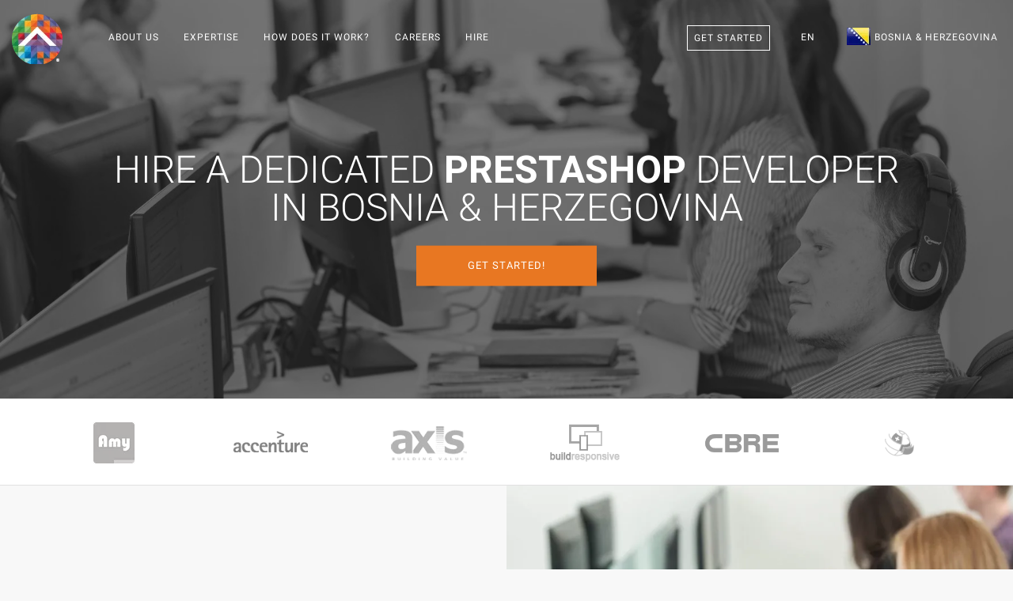

--- FILE ---
content_type: text/html; charset=utf-8
request_url: https://teamextension.ba/en/hire/dedicated-prestashop-developer
body_size: 21679
content:
<!doctype html><html lang="en"> <head><meta charset="utf-8"><meta name="viewport" content="width=device-width, initial-scale=1.0"><meta name="author" content="Team Extension® Bosnia Herzegovina"><link rel="publisher" href="https://plus.google.com/+TeamExtensionSRLBucure%C8%99ti"><meta property="og:locale" content="en_US"/><meta property="og:type" content="website"/><meta name="ahrefs-site-verification" content="0374570cda172a9a8999331c3add12111c56ec7de725bc5a3309cc3793b95f67"><meta property="og:image" content="https://teamextension.ba/dist/img/skills/prestashop_og.webp"/><title>Hire a dedicated PrestaShop developer in Bosnia & Herzegovina</title><meta property="og:title" content="Hire a dedicated PrestaShop developer in Bosnia & Herzegovina"/><meta property="og:description" content="Making it easy to hire a dedicated PrestaShop developer Finding and retaining a dedicated PrestaShop programmer can be quite a challenge for some companies. ..."/><meta name="description" content="Making it easy to hire a dedicated PrestaShop developer Finding and retaining a dedicated PrestaShop programmer can be quite a challenge for some companies. ..."><meta name="twitter:card" content="summary"><meta name="twitter:site" content="@TeamExtensionRO"><meta name="twitter:title" content="Hire a dedicated PrestaShop developer in Bosnia & Herzegovina | Team Extension® Bosnia Herzegovina"><meta name="twitter:description" content="Making it easy to hire a dedicated PrestaShop developer Finding and retaining a dedicated PrestaShop programmer can be quite a challenge for some companies. ..."><link rel="amphtml" href="https://teamextension.ba/amp/en/hire/dedicated-prestashop-developer"><meta property="og:url" content="https://teamextension.ba/en/hire/dedicated-prestashop-developer"/><meta property="og:site_name" content="Team Extension® Bosnia Herzegovina"/><link rel="canonical" href="https://teamextension.ba/en/hire/dedicated-prestashop-developer"/><link rel="icon" href="https://teamextension.ba/favicon.te.ico" type="image/x-icon"><link rel="apple-touch-icon" sizes="57x57" href="https://teamextension.ba/dist/icons/apple-icon-57x57.webp"><link rel="apple-touch-icon" sizes="60x60" href="https://teamextension.ba/dist/icons/apple-icon-60x60.webp"><link rel="apple-touch-icon" sizes="72x72" href="https://teamextension.ba/dist/icons/apple-icon-72x72.webp"><link rel="apple-touch-icon" sizes="76x76" href="https://teamextension.ba/dist/icons/apple-icon-76x76.webp"><link rel="apple-touch-icon" sizes="114x114" href="https://teamextension.ba/dist/icons/apple-icon-114x114.webp"><link rel="apple-touch-icon" sizes="120x120" href="https://teamextension.ba/dist/icons/apple-icon-120x120.webp"><link rel="apple-touch-icon" sizes="144x144" href="https://teamextension.ba/dist/icons/apple-icon-144x144.webp"><link rel="apple-touch-icon" sizes="152x152" href="https://teamextension.ba/dist/icons/apple-icon-152x152.webp"><link rel="apple-touch-icon" sizes="180x180" href="https://teamextension.ba/dist/icons/apple-icon-180x180.webp"><link rel="icon" type="image/png" sizes="192x192" href="https://teamextension.ba/dist/icons/android-icon-192x192.webp"><link rel="icon" type="image/png" sizes="32x32" href="https://teamextension.ba/dist/icons/favicon-32x32.webp"><link rel="icon" type="image/png" sizes="96x96" href="https://teamextension.ba/dist/icons/favicon-96x96.webp"><link rel="icon" type="image/png" sizes="16x16" href="https://teamextension.ba/dist/icons/favicon-16x16.webp"><link rel="manifest" href="https://teamextension.ba/dist/icons/manifest.json"><meta name="theme-color" content="#000"/><meta name="msapplication-TileColor" content="#ffffff"><meta name="msapplication-TileImage" content="https://teamextension.ba/dist/icons/ms-icon-144x144.webp"><meta name="theme-color" content="#ffffff"><link rel="alternate" type="application/rss+xml" title="Insights - Team Extension &raquo; Feed" href="https://teamextension.blog/feed/" /><link rel="alternate" type="application/rss+xml" title="Insights - Team Extension &raquo; Comments Feed" href="https://teamextension.blog/comments/feed/" /><link async href="https://teamextension.ba/dist/css/core-1.4.0.min.css" rel="stylesheet" type="text/css" media="all" /><style>/* General Stylesheet *//* Owl.carousel.min.css */.owl-carousel,.owl-carousel .owl-item{width:100%;-webkit-tap-highlight-color:transparent;position:relative}.owl-carousel .animated{-webkit-animation-duration:1s;animation-duration:1s;-webkit-animation-fill-mode:both;animation-fill-mode:both}.owl-carousel .owl-animated-in{z-index:0}.owl-carousel .owl-animated-out{z-index:1}.owl-carousel .fadeOut{-webkit-animation-name:fadeOut;animation-name:fadeOut}@-webkit-keyframes fadeOut{0%{opacity:1}100%{opacity:0}}@keyframes fadeOut{0%{opacity:1}100%{opacity:0}}.owl-height{-webkit-transition:height .5s ease-in-out;-moz-transition:height .5s ease-in-out;-ms-transition:height .5s ease-in-out;-o-transition:height .5s ease-in-out;transition:height .5s ease-in-out}.owl-carousel{display:none;z-index:1}.owl-carousel .owl-stage{position:relative;-ms-touch-action:pan-Y}.owl-carousel .owl-stage:after{content:".";display:block;clear:both;visibility:hidden;line-height:0;height:0}.owl-carousel .owl-stage-outer{position:relative;overflow:hidden;-webkit-transform:translate3d(0,0,0)}.owl-carousel .owl-controls .owl-dot,.owl-carousel .owl-controls .owl-nav .owl-next,.owl-carousel .owl-controls .owl-nav .owl-prev{cursor:pointer;cursor:hand;-webkit-user-select:none;-khtml-user-select:none;-moz-user-select:none;-ms-user-select:none;user-select:none}.owl-carousel.owl-loaded{display:block}.owl-carousel.owl-loading{opacity:0;display:block}.owl-carousel.owl-hidden{opacity:0}.owl-carousel .owl-refresh .owl-item{display:none}.owl-carousel .owl-item{min-height:1px;float:left;-webkit-backface-visibility:hidden;-webkit-touch-callout:none;-webkit-user-select:none;-moz-user-select:none;-ms-user-select:none;user-select:none}.owl-carousel.owl-text-select-on .owl-item{-webkit-user-select:auto;-moz-user-select:auto;-ms-user-select:auto;user-select:auto}.owl-carousel .owl-grab{cursor:move;cursor:-webkit-grab;cursor:-o-grab;cursor:-ms-grab;cursor:grab}.owl-carousel.owl-rtl{direction:rtl}.owl-carousel.owl-rtl .owl-item{float:right}.no-js .owl-carousel{display:block}.owl-carousel .owl-item .owl-lazy{opacity:0;-webkit-transition:opacity .4s ease;-moz-transition:opacity .4s ease;-ms-transition:opacity .4s ease;-o-transition:opacity .4s ease;transition:opacity .4s ease}.owl-carousel .owl-item img{transform-style:preserve-3d}.owl-carousel .owl-video-wrapper{position:relative;height:100%;background:#000}.owl-carousel .owl-video-play-icon{position:absolute;height:80px;width:80px;left:50%;top:50%;margin-left:-40px;margin-top:-40px;background:url(owl.video.play.webp) no-repeat;cursor:pointer;z-index:1;-webkit-backface-visibility:hidden;-webkit-transition:scale .1s ease;-moz-transition:scale .1s ease;-ms-transition:scale .1s ease;-o-transition:scale .1s ease;transition:scale .1s ease}.owl-carousel .owl-video-play-icon:hover{-webkit-transition:scale(1.3,1.3);-moz-transition:scale(1.3,1.3);-ms-transition:scale(1.3,1.3);-o-transition:scale(1.3,1.3);transition:scale(1.3,1.3)}.owl-carousel .owl-video-playing .owl-video-play-icon,.owl-carousel .owl-video-playing .owl-video-tn{display:none}.owl-carousel .owl-video-tn{opacity:0;height:100%;background-position:center center;background-repeat:no-repeat;-webkit-background-size:contain;-moz-background-size:contain;-o-background-size:contain;background-size:contain;-webkit-transition:opacity .4s ease;-moz-transition:opacity .4s ease;-ms-transition:opacity .4s ease;-o-transition:opacity .4s ease;transition:opacity .4s ease}.owl-carousel .owl-video-frame{position:relative;z-index:1}* { box-sizing: border-box;-moz-box-sizing: border-box;-webkit-box-sizing: border-box;}.cc-compliance>.cc-btn { font-family: Roboto, sans-serif; text-transform: uppercase; font-weight: 100; -ms-flex: 1;}.cc-floating .cc-message { display: block; font-family: Roboto, sans-serif; margin-bottom: 1em;}a.btn { border-radius: 0px;}#footer_links em { font-size: 10px; padding-left: 10px;}/* Team Extension Specific */section[id="hire-your-developer"] h3 {color: #868585;}.loader:before{background-image: url("https://teamextension.ba/dist/img/bar.webp") !important;background-size: cover;}#ctaBTN {border-radius:0px;background: #E87722 !important;}#ctaBTN:hover { background: #e46029 !important;}.btn.btn--primary { border-radius:0px; border: none;}.btn--primary, .btn--primary:visited {border-radius:0px; border: none;}</style><style>.f32 .flag{display:inline-block;height:32px;width:32px;vertical-align:text-top;line-height:32px;background:url("https://teamextension.ba/dist/flags/flags32.webp") no-repeat;}.f32 ._African_Union{background-position:0 -32px;}.f32 ._Arab_League{background-position:0 -64px;}.f32 ._ASEAN{background-position:0 -96px;}.f32 ._CARICOM{background-position:0 -128px;}.f32 ._CIS{background-position:0 -160px;}.f32 ._Commonwealth{background-position:0 -192px;}.f32 ._England{background-position:0 -224px;}.f32 ._European_Union, .f32 .eu{background-position:0 -256px;}.f32 ._Islamic_Conference{background-position:0 -288px;}.f32 ._Kosovo{background-position:0 -320px;}.f32 ._NATO{background-position:0 -352px;}.f32 ._Northern_Cyprus{background-position:0 -384px;}.f32 ._Northern_Ireland{background-position:0 -416px;}.f32 ._Olimpic_Movement{background-position:0 -448px;}.f32 ._OPEC{background-position:0 -480px;}.f32 ._Red_Cross{background-position:0 -512px;}.f32 ._Scotland{background-position:0 -544px;}.f32 ._Somaliland{background-position:0 -576px;}.f32 ._Tibet{background-position:0 -608px;}.f32 ._United_Nations{background-position:0 -640px;}.f32 ._Wales{background-position:0 -672px;}.f32 .ad{background-position:0 -704px;}.f32 .ae{background-position:0 -736px;}.f32 .af{background-position:0 -768px;}.f32 .ag{background-position:0 -800px;}.f32 .ai{background-position:0 -832px;}.f32 .al{background-position:0 -864px;}.f32 .am{background-position:0 -896px;}.f32 .ao{background-position:0 -928px;}.f32 .aq{background-position:0 -960px;}.f32 .ar{background-position:0 -992px;}.f32 .as{background-position:0 -1024px;}.f32 .at{background-position:0 -1056px;}.f32 .au{background-position:0 -1088px;}.f32 .aw{background-position:0 -1120px;}.f32 .ax{background-position:0 -1152px;}.f32 .az{background-position:0 -1184px;}.f32 .ba{background-position:0 -1216px;}.f32 .bb{background-position:0 -1248px;}.f32 .bd{background-position:0 -1280px;}.f32 .be{background-position:0 -1312px;}.f32 .bf{background-position:0 -1344px;}.f32 .bg{background-position:0 -1376px;}.f32 .bh{background-position:0 -1408px;}.f32 .bi{background-position:0 -1440px;}.f32 .bj{background-position:0 -1472px;}.f32 .bm{background-position:0 -1504px;}.f32 .bn{background-position:0 -1536px;}.f32 .bo{background-position:0 -1568px;}.f32 .br{background-position:0 -1600px;}.f32 .bs{background-position:0 -1632px;}.f32 .bt{background-position:0 -1664px;}.f32 .bw{background-position:0 -1696px;}.f32 .by{background-position:0 -1728px;}.f32 .bz{background-position:0 -1760px;}.f32 .ca{background-position:0 -1792px;}.f32 .cd{background-position:0 -1824px;}.f32 .cf{background-position:0 -1856px;}.f32 .cg{background-position:0 -1888px;}.f32 .ch{background-position:0 -1920px;}.f32 .ci{background-position:0 -1952px;}.f32 .ck{background-position:0 -1984px;}.f32 .cl{background-position:0 -2016px;}.f32 .cm{background-position:0 -2048px;}.f32 .cn{background-position:0 -2080px;}.f32 .co{background-position:0 -2112px;}.f32 .cr{background-position:0 -2144px;}.f32 .cu{background-position:0 -2176px;}.f32 .cv{background-position:0 -2208px;}.f32 .cy{background-position:0 -2240px;}.f32 .cz{background-position:0 -2272px;}.f32 .de{background-position:0 -2304px;}.f32 .dj{background-position:0 -2336px;}.f32 .dk{background-position:0 -2368px;}.f32 .dm{background-position:0 -2400px;}.f32 .do{background-position:0 -2432px;}.f32 .dz{background-position:0 -2464px;}.f32 .ec{background-position:0 -2496px;}.f32 .ee{background-position:0 -2528px;}.f32 .eg{background-position:0 -2560px;}.f32 .eh{background-position:0 -2592px;}.f32 .er{background-position:0 -2624px;}.f32 .es{background-position:0 -2656px;}.f32 .et{background-position:0 -2688px;}.f32 .fi{background-position:0 -2720px;}.f32 .fj{background-position:0 -2752px;}.f32 .fm{background-position:0 -2784px;}.f32 .fo{background-position:0 -2816px;}.f32 .fr{background-position:0 -2848px;} .f32 .bl, .f32 .cp, .f32 .mf, .f32 .yt{background-position:0 -2848px;}.f32 .ga{background-position:0 -2880px;}.f32 .gb{background-position:0 -2912px;} .f32 .sh{background-position:0 -2912px;}.f32 .gd{background-position:0 -2944px;}.f32 .ge{background-position:0 -2976px;}.f32 .gg{background-position:0 -3008px;}.f32 .gh{background-position:0 -3040px;}.f32 .gi{background-position:0 -3072px;}.f32 .gl{background-position:0 -3104px;}.f32 .gm{background-position:0 -3136px;}.f32 .gn{background-position:0 -3168px;}.f32 .gp{background-position:0 -3200px;}.f32 .gq{background-position:0 -3232px;}.f32 .gr{background-position:0 -3264px;}.f32 .gt{background-position:0 -3296px;}.f32 .gu{background-position:0 -3328px;}.f32 .gw{background-position:0 -3360px;}.f32 .gy{background-position:0 -3392px;}.f32 .hk{background-position:0 -3424px;}.f32 .hn{background-position:0 -3456px;}.f32 .hr{background-position:0 -3488px;}.f32 .ht{background-position:0 -3520px;}.f32 .hu{background-position:0 -3552px;}.f32 .id{background-position:0 -3584px;}.f32 .mc{background-position:0 -3584px;}.f32 .ie{background-position:0 -3616px;}.f32 .il{background-position:0 -3648px;}.f32 .im{background-position:0 -3680px;}.f32 .in{background-position:0 -3712px;}.f32 .iq{background-position:0 -3744px;}.f32 .ir{background-position:0 -3776px;}.f32 .is{background-position:0 -3808px;}.f32 .it{background-position:0 -3840px;}.f32 .je{background-position:0 -3872px;}.f32 .jm{background-position:0 -3904px;}.f32 .jo{background-position:0 -3936px;}.f32 .jp{background-position:0 -3968px;}.f32 .ke{background-position:0 -4000px;}.f32 .kg{background-position:0 -4032px;}.f32 .kh{background-position:0 -4064px;}.f32 .ki{background-position:0 -4096px;}.f32 .km{background-position:0 -4128px;}.f32 .kn{background-position:0 -4160px;}.f32 .kp{background-position:0 -4192px;}.f32 .kr{background-position:0 -4224px;}.f32 .kw{background-position:0 -4256px;}.f32 .ky{background-position:0 -4288px;}.f32 .kz{background-position:0 -4320px;}.f32 .la{background-position:0 -4352px;}.f32 .lb{background-position:0 -4384px;}.f32 .lc{background-position:0 -4416px;}.f32 .li{background-position:0 -4448px;}.f32 .lk{background-position:0 -4480px;}.f32 .lr{background-position:0 -4512px;}.f32 .ls{background-position:0 -4544px;}.f32 .lt{background-position:0 -4576px;}.f32 .lu{background-position:0 -4608px;}.f32 .lv{background-position:0 -4640px;}.f32 .ly{background-position:0 -4672px;}.f32 .ma{background-position:0 -4704px;}.f32 .md{background-position:0 -4736px;}.f32 .me{background-position:0 -4768px;}.f32 .mg{background-position:0 -4800px;}.f32 .mh{background-position:0 -4832px;}.f32 .mk{background-position:0 -4864px;}.f32 .ml{background-position:0 -4896px;}.f32 .mm{background-position:0 -4928px;}.f32 .mn{background-position:0 -4960px;}.f32 .mo{background-position:0 -4992px;}.f32 .mq{background-position:0 -5024px;}.f32 .mr{background-position:0 -5056px;}.f32 .ms{background-position:0 -5088px;}.f32 .mt{background-position:0 -5120px;}.f32 .mu{background-position:0 -5152px;}.f32 .mv{background-position:0 -5184px;}.f32 .mw{background-position:0 -5216px;}.f32 .mx{background-position:0 -5248px;}.f32 .my{background-position:0 -5280px;}.f32 .mz{background-position:0 -5312px;}.f32 .na{background-position:0 -5344px;}.f32 .nc{background-position:0 -5376px;}.f32 .ne{background-position:0 -5408px;}.f32 .ng{background-position:0 -5440px;}.f32 .ni{background-position:0 -5472px;}.f32 .nl{background-position:0 -5504px;} .f32 .bq{background-position:0 -5504px;}.f32 .no{background-position:0 -5536px;} .f32 .bv, .f32 .nq, .f32 .sj{background-position:0 -5536px;}.f32 .np{background-position:0 -5568px;}.f32 .nr{background-position:0 -5600px;}.f32 .nz{background-position:0 -5632px;}.f32 .om{background-position:0 -5664px;}.f32 .pa{background-position:0 -5696px;}.f32 .pe{background-position:0 -5728px;}.f32 .pf{background-position:0 -5760px;}.f32 .pg{background-position:0 -5792px;}.f32 .ph{background-position:0 -5824px;}.f32 .pk{background-position:0 -5856px;}.f32 .pl{background-position:0 -5888px;}.f32 .pr{background-position:0 -5920px;}.f32 .ps{background-position:0 -5952px;}.f32 .pt{background-position:0 -5984px;}.f32 .pw{background-position:0 -6016px;}.f32 .py{background-position:0 -6048px;}.f32 .qa{background-position:0 -6080px;}.f32 .re{background-position:0 -6112px;}.f32 .ro{background-position:0 -6144px;}.f32 .rs{background-position:0 -6176px;}.f32 .ru{background-position:0 -6208px;}.f32 .rw{background-position:0 -6240px;}.f32 .sa{background-position:0 -6272px;}.f32 .sb{background-position:0 -6304px;}.f32 .sc{background-position:0 -6336px;}.f32 .sd{background-position:0 -6368px;}.f32 .se{background-position:0 -6400px;}.f32 .sg{background-position:0 -6432px;}.f32 .si{background-position:0 -6464px;}.f32 .sk{background-position:0 -6496px;}.f32 .sl{background-position:0 -6528px;}.f32 .sm{background-position:0 -6560px;}.f32 .sn{background-position:0 -6592px;}.f32 .so{background-position:0 -6624px;}.f32 .sr{background-position:0 -6656px;}.f32 .st{background-position:0 -6688px;}.f32 .sv{background-position:0 -6720px;}.f32 .sy{background-position:0 -6752px;}.f32 .sz{background-position:0 -6784px;}.f32 .tc{background-position:0 -6816px;}.f32 .td{background-position:0 -6848px;}.f32 .tg{background-position:0 -6880px;}.f32 .th{background-position:0 -6912px;}.f32 .tj{background-position:0 -6944px;}.f32 .tl{background-position:0 -6976px;}.f32 .tm{background-position:0 -7008px;}.f32 .tn{background-position:0 -7040px;}.f32 .to{background-position:0 -7072px;}.f32 .tr{background-position:0 -7104px;}.f32 .tt{background-position:0 -7136px;}.f32 .tv{background-position:0 -7168px;}.f32 .tw{background-position:0 -7200px;}.f32 .tz{background-position:0 -7232px;}.f32 .ua{background-position:0 -7264px;}.f32 .ug{background-position:0 -7296px;}.f32 .us{background-position:0 -7328px;}.f32 .uy{background-position:0 -7360px;}.f32 .uz{background-position:0 -7392px;}.f32 .va{background-position:0 -7424px;}.f32 .vc{background-position:0 -7456px;}.f32 .ve{background-position:0 -7488px;}.f32 .vg{background-position:0 -7520px;}.f32 .vi{background-position:0 -7552px;}.f32 .vn{background-position:0 -7584px;}.f32 .vu{background-position:0 -7616px;}.f32 .ws{background-position:0 -7648px;}.f32 .ye{background-position:0 -7680px;}.f32 .za{background-position:0 -7712px;}.f32 .zm{background-position:0 -7744px;}.f32 .zw{background-position:0 -7776px;}.f32 .sx{background-position:0 -7808px;}.f32 .cw{background-position:0 -7840px;}.f32 .ss{background-position:0 -7872px;}.f32 .nu{background-position:0 -7904px;}</style><style>@font-face{font-family:Roboto;font-weight:100;font-style:normal;src:url(https://teamextension.ba/dist/fonts/Roboto/Roboto-100/Roboto-100.eot);src:url(https://teamextension.ba/dist/fonts/Roboto/Roboto-100/Roboto-100.eot?#iefix) format('embedded-opentype'),local('Roboto Thin'),local('Roboto-100'),url(https://teamextension.ba/dist/fonts/Roboto/Roboto-100/Roboto-100.woff2) format('woff2'),url(https://teamextension.ba/dist/fonts/Roboto/Roboto-100/Roboto-100.woff) format('woff'),url(https://teamextension.ba/dist/fonts/Roboto/Roboto-100/Roboto-100.ttf) format('truetype'),url(https://teamextension.ba/dist/fonts/Roboto/Roboto-100/Roboto-100.svg#Roboto) format('svg')}@font-face{font-family:Roboto;font-weight:300;font-style:normal;src:url(https://teamextension.ba/dist/fonts/Roboto/Roboto-300/Roboto-300.eot);src:url(https://teamextension.ba/dist/fonts/Roboto/Roboto-300/Roboto-300.eot?#iefix) format('embedded-opentype'),local('Roboto Light'),local('Roboto-300'),url(https://teamextension.ba/dist/fonts/Roboto/Roboto-300/Roboto-300.woff2) format('woff2'),url(https://teamextension.ba/dist/fonts/Roboto/Roboto-300/Roboto-300.woff) format('woff'),url(https://teamextension.ba/dist/fonts/Roboto/Roboto-300/Roboto-300.ttf) format('truetype'),url(https://teamextension.ba/dist/fonts/Roboto/Roboto-300/Roboto-300.svg#Roboto) format('svg')}@font-face{font-family:Roboto;font-weight:400;font-style:normal;src:url(https://teamextension.ba/dist/fonts/Roboto/Roboto-regular/Roboto-regular.eot);src:url(https://teamextension.ba/dist/fonts/Roboto/Roboto-regular/Roboto-regular.eot?#iefix) format('embedded-opentype'),local('Roboto'),local('Roboto-regular'),url(https://teamextension.ba/dist/fonts/Roboto/Roboto-regular/Roboto-regular.woff2) format('woff2'),url(https://teamextension.ba/dist/fonts/Roboto/Roboto-regular/Roboto-regular.woff) format('woff'),url(https://teamextension.ba/dist/fonts/Roboto/Roboto-regular/Roboto-regular.ttf) format('truetype'),url(https://teamextension.ba/dist/fonts/Roboto/Roboto-regular/Roboto-regular.svg#Roboto) format('svg')}@font-face{font-family:Roboto;font-weight:700;font-style:normal;src:url(https://teamextension.ba/dist/fonts/Roboto/Roboto-700/Roboto-700.eot);src:url(https://teamextension.ba/dist/fonts/Roboto/Roboto-700/Roboto-700.eot?#iefix) format('embedded-opentype'),local('Roboto Bold'),local('Roboto-700'),url(https://teamextension.ba/dist/fonts/Roboto/Roboto-700/Roboto-700.woff2) format('woff2'),url(https://teamextension.ba/dist/fonts/Roboto/Roboto-700/Roboto-700.woff) format('woff'),url(https://teamextension.ba/dist/fonts/Roboto/Roboto-700/Roboto-700.ttf) format('truetype'),url(https://teamextension.ba/dist/fonts/Roboto/Roboto-700/Roboto-700.svg#Roboto) format('svg')}@font-face{font-family:'FontAwesome';src:url('https://teamextension.ba/dist/fonts/fontawesome-webfont.eot?v=4.7.0');src:url('https://teamextension.ba/dist/fonts/fontawesome-webfont.eot?#iefix&v=4.7.0') format('embedded-opentype'),url('https://teamextension.ba/dist/fonts/fontawesome-webfont.woff2?v=4.7.0') format('woff2'),url('https://teamextension.ba/dist/fonts/fontawesome-webfont.woff?v=4.7.0') format('woff'),url('https://teamextension.ba/dist/fonts/fontawesome-webfont.ttf?v=4.7.0') format('truetype'),url('https://teamextension.ba/dist/fonts/fontawesome-webfont.svg?v=4.7.0#fontawesomeregular') format('svg');font-weight:normal;font-style:normal}.fa{display:inline-block;font:normal normal normal 14px/1 FontAwesome;font-size:inherit;text-rendering:auto;-webkit-font-smoothing:antialiased;-moz-osx-font-smoothing:grayscale}.fa-lg{font-size:1.33333333em;line-height:.75em;vertical-align:-15%}.fa-2x{font-size:2em}.fa-3x{font-size:3em}.fa-4x{font-size:4em}.fa-5x{font-size:5em}.fa-fw{width:1.28571429em;text-align:center}.fa-ul{padding-left:0;margin-left:2.14285714em;list-style-type:none}.fa-ul>li{position:relative}.fa-li{position:absolute;left:-2.14285714em;width:2.14285714em;top:.14285714em;text-align:center}.fa-li.fa-lg{left:-1.85714286em}.fa-border{padding:.2em .25em .15em;border:solid .08em #eee;border-radius:.1em}.fa-pull-left{float:left}.fa-pull-right{float:right}.fa.fa-pull-left{margin-right:.3em}.fa.fa-pull-right{margin-left:.3em}.pull-right{float:right}.pull-left{float:left}.fa.pull-left{margin-right:.3em}.fa.pull-right{margin-left:.3em}.fa-spin{-webkit-animation:fa-spin 2s infinite linear;animation:fa-spin 2s infinite linear}.fa-pulse{-webkit-animation:fa-spin 1s infinite steps(8);animation:fa-spin 1s infinite steps(8)}@-webkit-keyframes fa-spin{0%{-webkit-transform:rotate(0deg);transform:rotate(0deg)}100%{-webkit-transform:rotate(359deg);transform:rotate(359deg)}}@keyframes fa-spin{0%{-webkit-transform:rotate(0deg);transform:rotate(0deg)}100%{-webkit-transform:rotate(359deg);transform:rotate(359deg)}}.fa-rotate-90{-ms-filter:"progid:DXImageTransform.Microsoft.BasicImage(rotation=1)";-webkit-transform:rotate(90deg);-ms-transform:rotate(90deg);transform:rotate(90deg)}.fa-rotate-180{-ms-filter:"progid:DXImageTransform.Microsoft.BasicImage(rotation=2)";-webkit-transform:rotate(180deg);-ms-transform:rotate(180deg);transform:rotate(180deg)}.fa-rotate-270{-ms-filter:"progid:DXImageTransform.Microsoft.BasicImage(rotation=3)";-webkit-transform:rotate(270deg);-ms-transform:rotate(270deg);transform:rotate(270deg)}.fa-flip-horizontal{-ms-filter:"progid:DXImageTransform.Microsoft.BasicImage(rotation=0, mirror=1)";-webkit-transform:scale(-1, 1);-ms-transform:scale(-1, 1);transform:scale(-1, 1)}.fa-flip-vertical{-ms-filter:"progid:DXImageTransform.Microsoft.BasicImage(rotation=2, mirror=1)";-webkit-transform:scale(1, -1);-ms-transform:scale(1, -1);transform:scale(1, -1)}:root .fa-rotate-90,:root .fa-rotate-180,:root .fa-rotate-270,:root .fa-flip-horizontal,:root .fa-flip-vertical{filter:none}.fa-stack{position:relative;display:inline-block;width:2em;height:2em;line-height:2em;vertical-align:middle}.fa-stack-1x,.fa-stack-2x{position:absolute;left:0;width:100%;text-align:center}.fa-stack-1x{line-height:inherit}.fa-stack-2x{font-size:2em}.fa-inverse{color:#fff}.fa-glass:before{content:"\f000"}.fa-music:before{content:"\f001"}.fa-search:before{content:"\f002"}.fa-envelope-o:before{content:"\f003"}.fa-heart:before{content:"\f004"}.fa-star:before{content:"\f005"}.fa-star-o:before{content:"\f006"}.fa-user:before{content:"\f007"}.fa-film:before{content:"\f008"}.fa-th-large:before{content:"\f009"}.fa-th:before{content:"\f00a"}.fa-th-list:before{content:"\f00b"}.fa-check:before{content:"\f00c"}.fa-remove:before,.fa-close:before,.fa-times:before{content:"\f00d"}.fa-search-plus:before{content:"\f00e"}.fa-search-minus:before{content:"\f010"}.fa-power-off:before{content:"\f011"}.fa-signal:before{content:"\f012"}.fa-gear:before,.fa-cog:before{content:"\f013"}.fa-trash-o:before{content:"\f014"}.fa-home:before{content:"\f015"}.fa-file-o:before{content:"\f016"}.fa-clock-o:before{content:"\f017"}.fa-road:before{content:"\f018"}.fa-download:before{content:"\f019"}.fa-arrow-circle-o-down:before{content:"\f01a"}.fa-arrow-circle-o-up:before{content:"\f01b"}.fa-inbox:before{content:"\f01c"}.fa-play-circle-o:before{content:"\f01d"}.fa-rotate-right:before,.fa-repeat:before{content:"\f01e"}.fa-refresh:before{content:"\f021"}.fa-list-alt:before{content:"\f022"}.fa-lock:before{content:"\f023"}.fa-flag:before{content:"\f024"}.fa-headphones:before{content:"\f025"}.fa-volume-off:before{content:"\f026"}.fa-volume-down:before{content:"\f027"}.fa-volume-up:before{content:"\f028"}.fa-qrcode:before{content:"\f029"}.fa-barcode:before{content:"\f02a"}.fa-tag:before{content:"\f02b"}.fa-tags:before{content:"\f02c"}.fa-book:before{content:"\f02d"}.fa-bookmark:before{content:"\f02e"}.fa-print:before{content:"\f02f"}.fa-camera:before{content:"\f030"}.fa-font:before{content:"\f031"}.fa-bold:before{content:"\f032"}.fa-italic:before{content:"\f033"}.fa-text-height:before{content:"\f034"}.fa-text-width:before{content:"\f035"}.fa-align-left:before{content:"\f036"}.fa-align-center:before{content:"\f037"}.fa-align-right:before{content:"\f038"}.fa-align-justify:before{content:"\f039"}.fa-list:before{content:"\f03a"}.fa-dedent:before,.fa-outdent:before{content:"\f03b"}.fa-indent:before{content:"\f03c"}.fa-video-camera:before{content:"\f03d"}.fa-photo:before,.fa-image:before,.fa-picture-o:before{content:"\f03e"}.fa-pencil:before{content:"\f040"}.fa-map-marker:before{content:"\f041"}.fa-adjust:before{content:"\f042"}.fa-tint:before{content:"\f043"}.fa-edit:before,.fa-pencil-square-o:before{content:"\f044"}.fa-share-square-o:before{content:"\f045"}.fa-check-square-o:before{content:"\f046"}.fa-arrows:before{content:"\f047"}.fa-step-backward:before{content:"\f048"}.fa-fast-backward:before{content:"\f049"}.fa-backward:before{content:"\f04a"}.fa-play:before{content:"\f04b"}.fa-pause:before{content:"\f04c"}.fa-stop:before{content:"\f04d"}.fa-forward:before{content:"\f04e"}.fa-fast-forward:before{content:"\f050"}.fa-step-forward:before{content:"\f051"}.fa-eject:before{content:"\f052"}.fa-chevron-left:before{content:"\f053"}.fa-chevron-right:before{content:"\f054"}.fa-plus-circle:before{content:"\f055"}.fa-minus-circle:before{content:"\f056"}.fa-times-circle:before{content:"\f057"}.fa-check-circle:before{content:"\f058"}.fa-question-circle:before{content:"\f059"}.fa-info-circle:before{content:"\f05a"}.fa-crosshairs:before{content:"\f05b"}.fa-times-circle-o:before{content:"\f05c"}.fa-check-circle-o:before{content:"\f05d"}.fa-ban:before{content:"\f05e"}.fa-arrow-left:before{content:"\f060"}.fa-arrow-right:before{content:"\f061"}.fa-arrow-up:before{content:"\f062"}.fa-arrow-down:before{content:"\f063"}.fa-mail-forward:before,.fa-share:before{content:"\f064"}.fa-expand:before{content:"\f065"}.fa-compress:before{content:"\f066"}.fa-plus:before{content:"\f067"}.fa-minus:before{content:"\f068"}.fa-asterisk:before{content:"\f069"}.fa-exclamation-circle:before{content:"\f06a"}.fa-gift:before{content:"\f06b"}.fa-leaf:before{content:"\f06c"}.fa-fire:before{content:"\f06d"}.fa-eye:before{content:"\f06e"}.fa-eye-slash:before{content:"\f070"}.fa-warning:before,.fa-exclamation-triangle:before{content:"\f071"}.fa-plane:before{content:"\f072"}.fa-calendar:before{content:"\f073"}.fa-random:before{content:"\f074"}.fa-comment:before{content:"\f075"}.fa-magnet:before{content:"\f076"}.fa-chevron-up:before{content:"\f077"}.fa-chevron-down:before{content:"\f078"}.fa-retweet:before{content:"\f079"}.fa-shopping-cart:before{content:"\f07a"}.fa-folder:before{content:"\f07b"}.fa-folder-open:before{content:"\f07c"}.fa-arrows-v:before{content:"\f07d"}.fa-arrows-h:before{content:"\f07e"}.fa-bar-chart-o:before,.fa-bar-chart:before{content:"\f080"}.fa-twitter-square:before{content:"\f081"}.fa-facebook-square:before{content:"\f082"}.fa-camera-retro:before{content:"\f083"}.fa-key:before{content:"\f084"}.fa-gears:before,.fa-cogs:before{content:"\f085"}.fa-comments:before{content:"\f086"}.fa-thumbs-o-up:before{content:"\f087"}.fa-thumbs-o-down:before{content:"\f088"}.fa-star-half:before{content:"\f089"}.fa-heart-o:before{content:"\f08a"}.fa-sign-out:before{content:"\f08b"}.fa-linkedin-square:before{content:"\f08c"}.fa-thumb-tack:before{content:"\f08d"}.fa-external-link:before{content:"\f08e"}.fa-sign-in:before{content:"\f090"}.fa-trophy:before{content:"\f091"}.fa-github-square:before{content:"\f092"}.fa-upload:before{content:"\f093"}.fa-lemon-o:before{content:"\f094"}.fa-phone:before{content:"\f095"}.fa-square-o:before{content:"\f096"}.fa-bookmark-o:before{content:"\f097"}.fa-phone-square:before{content:"\f098"}.fa-twitter:before{content:"\f099"}.fa-facebook-f:before,.fa-facebook:before{content:"\f09a"}.fa-github:before{content:"\f09b"}.fa-unlock:before{content:"\f09c"}.fa-credit-card:before{content:"\f09d"}.fa-feed:before,.fa-rss:before{content:"\f09e"}.fa-hdd-o:before{content:"\f0a0"}.fa-bullhorn:before{content:"\f0a1"}.fa-bell:before{content:"\f0f3"}.fa-certificate:before{content:"\f0a3"}.fa-hand-o-right:before{content:"\f0a4"}.fa-hand-o-left:before{content:"\f0a5"}.fa-hand-o-up:before{content:"\f0a6"}.fa-hand-o-down:before{content:"\f0a7"}.fa-arrow-circle-left:before{content:"\f0a8"}.fa-arrow-circle-right:before{content:"\f0a9"}.fa-arrow-circle-up:before{content:"\f0aa"}.fa-arrow-circle-down:before{content:"\f0ab"}.fa-globe:before{content:"\f0ac"}.fa-wrench:before{content:"\f0ad"}.fa-tasks:before{content:"\f0ae"}.fa-filter:before{content:"\f0b0"}.fa-briefcase:before{content:"\f0b1"}.fa-arrows-alt:before{content:"\f0b2"}.fa-group:before,.fa-users:before{content:"\f0c0"}.fa-chain:before,.fa-link:before{content:"\f0c1"}.fa-cloud:before{content:"\f0c2"}.fa-flask:before{content:"\f0c3"}.fa-cut:before,.fa-scissors:before{content:"\f0c4"}.fa-copy:before,.fa-files-o:before{content:"\f0c5"}.fa-paperclip:before{content:"\f0c6"}.fa-save:before,.fa-floppy-o:before{content:"\f0c7"}.fa-square:before{content:"\f0c8"}.fa-navicon:before,.fa-reorder:before,.fa-bars:before{content:"\f0c9"}.fa-list-ul:before{content:"\f0ca"}.fa-list-ol:before{content:"\f0cb"}.fa-strikethrough:before{content:"\f0cc"}.fa-underline:before{content:"\f0cd"}.fa-table:before{content:"\f0ce"}.fa-magic:before{content:"\f0d0"}.fa-truck:before{content:"\f0d1"}.fa-pinterest:before{content:"\f0d2"}.fa-pinterest-square:before{content:"\f0d3"}.fa-google-plus-square:before{content:"\f0d4"}.fa-google-plus:before{content:"\f0d5"}.fa-money:before{content:"\f0d6"}.fa-caret-down:before{content:"\f0d7"}.fa-caret-up:before{content:"\f0d8"}.fa-caret-left:before{content:"\f0d9"}.fa-caret-right:before{content:"\f0da"}.fa-columns:before{content:"\f0db"}.fa-unsorted:before,.fa-sort:before{content:"\f0dc"}.fa-sort-down:before,.fa-sort-desc:before{content:"\f0dd"}.fa-sort-up:before,.fa-sort-asc:before{content:"\f0de"}.fa-envelope:before{content:"\f0e0"}.fa-linkedin:before{content:"\f0e1"}.fa-rotate-left:before,.fa-undo:before{content:"\f0e2"}.fa-legal:before,.fa-gavel:before{content:"\f0e3"}.fa-dashboard:before,.fa-tachometer:before{content:"\f0e4"}.fa-comment-o:before{content:"\f0e5"}.fa-comments-o:before{content:"\f0e6"}.fa-flash:before,.fa-bolt:before{content:"\f0e7"}.fa-sitemap:before{content:"\f0e8"}.fa-umbrella:before{content:"\f0e9"}.fa-paste:before,.fa-clipboard:before{content:"\f0ea"}.fa-lightbulb-o:before{content:"\f0eb"}.fa-exchange:before{content:"\f0ec"}.fa-cloud-download:before{content:"\f0ed"}.fa-cloud-upload:before{content:"\f0ee"}.fa-user-md:before{content:"\f0f0"}.fa-stethoscope:before{content:"\f0f1"}.fa-suitcase:before{content:"\f0f2"}.fa-bell-o:before{content:"\f0a2"}.fa-coffee:before{content:"\f0f4"}.fa-cutlery:before{content:"\f0f5"}.fa-file-text-o:before{content:"\f0f6"}.fa-building-o:before{content:"\f0f7"}.fa-hospital-o:before{content:"\f0f8"}.fa-ambulance:before{content:"\f0f9"}.fa-medkit:before{content:"\f0fa"}.fa-fighter-jet:before{content:"\f0fb"}.fa-beer:before{content:"\f0fc"}.fa-h-square:before{content:"\f0fd"}.fa-plus-square:before{content:"\f0fe"}.fa-angle-double-left:before{content:"\f100"}.fa-angle-double-right:before{content:"\f101"}.fa-angle-double-up:before{content:"\f102"}.fa-angle-double-down:before{content:"\f103"}.fa-angle-left:before{content:"\f104"}.fa-angle-right:before{content:"\f105"}.fa-angle-up:before{content:"\f106"}.fa-angle-down:before{content:"\f107"}.fa-desktop:before{content:"\f108"}.fa-laptop:before{content:"\f109"}.fa-tablet:before{content:"\f10a"}.fa-mobile-phone:before,.fa-mobile:before{content:"\f10b"}.fa-circle-o:before{content:"\f10c"}.fa-quote-left:before{content:"\f10d"}.fa-quote-right:before{content:"\f10e"}.fa-spinner:before{content:"\f110"}.fa-circle:before{content:"\f111"}.fa-mail-reply:before,.fa-reply:before{content:"\f112"}.fa-github-alt:before{content:"\f113"}.fa-folder-o:before{content:"\f114"}.fa-folder-open-o:before{content:"\f115"}.fa-smile-o:before{content:"\f118"}.fa-frown-o:before{content:"\f119"}.fa-meh-o:before{content:"\f11a"}.fa-gamepad:before{content:"\f11b"}.fa-keyboard-o:before{content:"\f11c"}.fa-flag-o:before{content:"\f11d"}.fa-flag-checkered:before{content:"\f11e"}.fa-terminal:before{content:"\f120"}.fa-code:before{content:"\f121"}.fa-mail-reply-all:before,.fa-reply-all:before{content:"\f122"}.fa-star-half-empty:before,.fa-star-half-full:before,.fa-star-half-o:before{content:"\f123"}.fa-location-arrow:before{content:"\f124"}.fa-crop:before{content:"\f125"}.fa-code-fork:before{content:"\f126"}.fa-unlink:before,.fa-chain-broken:before{content:"\f127"}.fa-question:before{content:"\f128"}.fa-info:before{content:"\f129"}.fa-exclamation:before{content:"\f12a"}.fa-superscript:before{content:"\f12b"}.fa-subscript:before{content:"\f12c"}.fa-eraser:before{content:"\f12d"}.fa-puzzle-piece:before{content:"\f12e"}.fa-microphone:before{content:"\f130"}.fa-microphone-slash:before{content:"\f131"}.fa-shield:before{content:"\f132"}.fa-calendar-o:before{content:"\f133"}.fa-fire-extinguisher:before{content:"\f134"}.fa-rocket:before{content:"\f135"}.fa-maxcdn:before{content:"\f136"}.fa-chevron-circle-left:before{content:"\f137"}.fa-chevron-circle-right:before{content:"\f138"}.fa-chevron-circle-up:before{content:"\f139"}.fa-chevron-circle-down:before{content:"\f13a"}.fa-html5:before{content:"\f13b"}.fa-css3:before{content:"\f13c"}.fa-anchor:before{content:"\f13d"}.fa-unlock-alt:before{content:"\f13e"}.fa-bullseye:before{content:"\f140"}.fa-ellipsis-h:before{content:"\f141"}.fa-ellipsis-v:before{content:"\f142"}.fa-rss-square:before{content:"\f143"}.fa-play-circle:before{content:"\f144"}.fa-ticket:before{content:"\f145"}.fa-minus-square:before{content:"\f146"}.fa-minus-square-o:before{content:"\f147"}.fa-level-up:before{content:"\f148"}.fa-level-down:before{content:"\f149"}.fa-check-square:before{content:"\f14a"}.fa-pencil-square:before{content:"\f14b"}.fa-external-link-square:before{content:"\f14c"}.fa-share-square:before{content:"\f14d"}.fa-compass:before{content:"\f14e"}.fa-toggle-down:before,.fa-caret-square-o-down:before{content:"\f150"}.fa-toggle-up:before,.fa-caret-square-o-up:before{content:"\f151"}.fa-toggle-right:before,.fa-caret-square-o-right:before{content:"\f152"}.fa-euro:before,.fa-eur:before{content:"\f153"}.fa-gbp:before{content:"\f154"}.fa-dollar:before,.fa-usd:before{content:"\f155"}.fa-rupee:before,.fa-inr:before{content:"\f156"}.fa-cny:before,.fa-rmb:before,.fa-yen:before,.fa-jpy:before{content:"\f157"}.fa-ruble:before,.fa-rouble:before,.fa-rub:before{content:"\f158"}.fa-won:before,.fa-krw:before{content:"\f159"}.fa-bitcoin:before,.fa-btc:before{content:"\f15a"}.fa-file:before{content:"\f15b"}.fa-file-text:before{content:"\f15c"}.fa-sort-alpha-asc:before{content:"\f15d"}.fa-sort-alpha-desc:before{content:"\f15e"}.fa-sort-amount-asc:before{content:"\f160"}.fa-sort-amount-desc:before{content:"\f161"}.fa-sort-numeric-asc:before{content:"\f162"}.fa-sort-numeric-desc:before{content:"\f163"}.fa-thumbs-up:before{content:"\f164"}.fa-thumbs-down:before{content:"\f165"}.fa-youtube-square:before{content:"\f166"}.fa-youtube:before{content:"\f167"}.fa-xing:before{content:"\f168"}.fa-xing-square:before{content:"\f169"}.fa-youtube-play:before{content:"\f16a"}.fa-dropbox:before{content:"\f16b"}.fa-stack-overflow:before{content:"\f16c"}.fa-instagram:before{content:"\f16d"}.fa-flickr:before{content:"\f16e"}.fa-adn:before{content:"\f170"}.fa-bitbucket:before{content:"\f171"}.fa-bitbucket-square:before{content:"\f172"}.fa-tumblr:before{content:"\f173"}.fa-tumblr-square:before{content:"\f174"}.fa-long-arrow-down:before{content:"\f175"}.fa-long-arrow-up:before{content:"\f176"}.fa-long-arrow-left:before{content:"\f177"}.fa-long-arrow-right:before{content:"\f178"}.fa-apple:before{content:"\f179"}.fa-windows:before{content:"\f17a"}.fa-android:before{content:"\f17b"}.fa-linux:before{content:"\f17c"}.fa-dribbble:before{content:"\f17d"}.fa-skype:before{content:"\f17e"}.fa-foursquare:before{content:"\f180"}.fa-trello:before{content:"\f181"}.fa-female:before{content:"\f182"}.fa-male:before{content:"\f183"}.fa-gittip:before,.fa-gratipay:before{content:"\f184"}.fa-sun-o:before{content:"\f185"}.fa-moon-o:before{content:"\f186"}.fa-archive:before{content:"\f187"}.fa-bug:before{content:"\f188"}.fa-vk:before{content:"\f189"}.fa-weibo:before{content:"\f18a"}.fa-renren:before{content:"\f18b"}.fa-pagelines:before{content:"\f18c"}.fa-stack-exchange:before{content:"\f18d"}.fa-arrow-circle-o-right:before{content:"\f18e"}.fa-arrow-circle-o-left:before{content:"\f190"}.fa-toggle-left:before,.fa-caret-square-o-left:before{content:"\f191"}.fa-dot-circle-o:before{content:"\f192"}.fa-wheelchair:before{content:"\f193"}.fa-vimeo-square:before{content:"\f194"}.fa-turkish-lira:before,.fa-try:before{content:"\f195"}.fa-plus-square-o:before{content:"\f196"}.fa-space-shuttle:before{content:"\f197"}.fa-slack:before{content:"\f198"}.fa-envelope-square:before{content:"\f199"}.fa-wordpress:before{content:"\f19a"}.fa-openid:before{content:"\f19b"}.fa-institution:before,.fa-bank:before,.fa-university:before{content:"\f19c"}.fa-mortar-board:before,.fa-graduation-cap:before{content:"\f19d"}.fa-yahoo:before{content:"\f19e"}.fa-google:before{content:"\f1a0"}.fa-reddit:before{content:"\f1a1"}.fa-reddit-square:before{content:"\f1a2"}.fa-stumbleupon-circle:before{content:"\f1a3"}.fa-stumbleupon:before{content:"\f1a4"}.fa-delicious:before{content:"\f1a5"}.fa-digg:before{content:"\f1a6"}.fa-pied-piper-pp:before{content:"\f1a7"}.fa-pied-piper-alt:before{content:"\f1a8"}.fa-drupal:before{content:"\f1a9"}.fa-joomla:before{content:"\f1aa"}.fa-language:before{content:"\f1ab"}.fa-fax:before{content:"\f1ac"}.fa-building:before{content:"\f1ad"}.fa-child:before{content:"\f1ae"}.fa-paw:before{content:"\f1b0"}.fa-spoon:before{content:"\f1b1"}.fa-cube:before{content:"\f1b2"}.fa-cubes:before{content:"\f1b3"}.fa-behance:before{content:"\f1b4"}.fa-behance-square:before{content:"\f1b5"}.fa-steam:before{content:"\f1b6"}.fa-steam-square:before{content:"\f1b7"}.fa-recycle:before{content:"\f1b8"}.fa-automobile:before,.fa-car:before{content:"\f1b9"}.fa-cab:before,.fa-taxi:before{content:"\f1ba"}.fa-tree:before{content:"\f1bb"}.fa-spotify:before{content:"\f1bc"}.fa-deviantart:before{content:"\f1bd"}.fa-soundcloud:before{content:"\f1be"}.fa-database:before{content:"\f1c0"}.fa-file-pdf-o:before{content:"\f1c1"}.fa-file-word-o:before{content:"\f1c2"}.fa-file-excel-o:before{content:"\f1c3"}.fa-file-powerpoint-o:before{content:"\f1c4"}.fa-file-photo-o:before,.fa-file-picture-o:before,.fa-file-image-o:before{content:"\f1c5"}.fa-file-zip-o:before,.fa-file-archive-o:before{content:"\f1c6"}.fa-file-sound-o:before,.fa-file-audio-o:before{content:"\f1c7"}.fa-file-movie-o:before,.fa-file-video-o:before{content:"\f1c8"}.fa-file-code-o:before{content:"\f1c9"}.fa-vine:before{content:"\f1ca"}.fa-codepen:before{content:"\f1cb"}.fa-jsfiddle:before{content:"\f1cc"}.fa-life-bouy:before,.fa-life-buoy:before,.fa-life-saver:before,.fa-support:before,.fa-life-ring:before{content:"\f1cd"}.fa-circle-o-notch:before{content:"\f1ce"}.fa-ra:before,.fa-resistance:before,.fa-rebel:before{content:"\f1d0"}.fa-ge:before,.fa-empire:before{content:"\f1d1"}.fa-git-square:before{content:"\f1d2"}.fa-git:before{content:"\f1d3"}.fa-y-combinator-square:before,.fa-yc-square:before,.fa-hacker-news:before{content:"\f1d4"}.fa-tencent-weibo:before{content:"\f1d5"}.fa-qq:before{content:"\f1d6"}.fa-wechat:before,.fa-weixin:before{content:"\f1d7"}.fa-send:before,.fa-paper-plane:before{content:"\f1d8"}.fa-send-o:before,.fa-paper-plane-o:before{content:"\f1d9"}.fa-history:before{content:"\f1da"}.fa-circle-thin:before{content:"\f1db"}.fa-header:before{content:"\f1dc"}.fa-paragraph:before{content:"\f1dd"}.fa-sliders:before{content:"\f1de"}.fa-share-alt:before{content:"\f1e0"}.fa-share-alt-square:before{content:"\f1e1"}.fa-bomb:before{content:"\f1e2"}.fa-soccer-ball-o:before,.fa-futbol-o:before{content:"\f1e3"}.fa-tty:before{content:"\f1e4"}.fa-binoculars:before{content:"\f1e5"}.fa-plug:before{content:"\f1e6"}.fa-slideshare:before{content:"\f1e7"}.fa-twitch:before{content:"\f1e8"}.fa-yelp:before{content:"\f1e9"}.fa-newspaper-o:before{content:"\f1ea"}.fa-wifi:before{content:"\f1eb"}.fa-calculator:before{content:"\f1ec"}.fa-paypal:before{content:"\f1ed"}.fa-google-wallet:before{content:"\f1ee"}.fa-cc-visa:before{content:"\f1f0"}.fa-cc-mastercard:before{content:"\f1f1"}.fa-cc-discover:before{content:"\f1f2"}.fa-cc-amex:before{content:"\f1f3"}.fa-cc-paypal:before{content:"\f1f4"}.fa-cc-stripe:before{content:"\f1f5"}.fa-bell-slash:before{content:"\f1f6"}.fa-bell-slash-o:before{content:"\f1f7"}.fa-trash:before{content:"\f1f8"}.fa-copyright:before{content:"\f1f9"}.fa-at:before{content:"\f1fa"}.fa-eyedropper:before{content:"\f1fb"}.fa-paint-brush:before{content:"\f1fc"}.fa-birthday-cake:before{content:"\f1fd"}.fa-area-chart:before{content:"\f1fe"}.fa-pie-chart:before{content:"\f200"}.fa-line-chart:before{content:"\f201"}.fa-lastfm:before{content:"\f202"}.fa-lastfm-square:before{content:"\f203"}.fa-toggle-off:before{content:"\f204"}.fa-toggle-on:before{content:"\f205"}.fa-bicycle:before{content:"\f206"}.fa-bus:before{content:"\f207"}.fa-ioxhost:before{content:"\f208"}.fa-angellist:before{content:"\f209"}.fa-cc:before{content:"\f20a"}.fa-shekel:before,.fa-sheqel:before,.fa-ils:before{content:"\f20b"}.fa-meanpath:before{content:"\f20c"}.fa-buysellads:before{content:"\f20d"}.fa-connectdevelop:before{content:"\f20e"}.fa-dashcube:before{content:"\f210"}.fa-forumbee:before{content:"\f211"}.fa-leanpub:before{content:"\f212"}.fa-sellsy:before{content:"\f213"}.fa-shirtsinbulk:before{content:"\f214"}.fa-simplybuilt:before{content:"\f215"}.fa-skyatlas:before{content:"\f216"}.fa-cart-plus:before{content:"\f217"}.fa-cart-arrow-down:before{content:"\f218"}.fa-diamond:before{content:"\f219"}.fa-ship:before{content:"\f21a"}.fa-user-secret:before{content:"\f21b"}.fa-motorcycle:before{content:"\f21c"}.fa-street-view:before{content:"\f21d"}.fa-heartbeat:before{content:"\f21e"}.fa-venus:before{content:"\f221"}.fa-mars:before{content:"\f222"}.fa-mercury:before{content:"\f223"}.fa-intersex:before,.fa-transgender:before{content:"\f224"}.fa-transgender-alt:before{content:"\f225"}.fa-venus-double:before{content:"\f226"}.fa-mars-double:before{content:"\f227"}.fa-venus-mars:before{content:"\f228"}.fa-mars-stroke:before{content:"\f229"}.fa-mars-stroke-v:before{content:"\f22a"}.fa-mars-stroke-h:before{content:"\f22b"}.fa-neuter:before{content:"\f22c"}.fa-genderless:before{content:"\f22d"}.fa-facebook-official:before{content:"\f230"}.fa-pinterest-p:before{content:"\f231"}.fa-whatsapp:before{content:"\f232"}.fa-server:before{content:"\f233"}.fa-user-plus:before{content:"\f234"}.fa-user-times:before{content:"\f235"}.fa-hotel:before,.fa-bed:before{content:"\f236"}.fa-viacoin:before{content:"\f237"}.fa-train:before{content:"\f238"}.fa-subway:before{content:"\f239"}.fa-medium:before{content:"\f23a"}.fa-yc:before,.fa-y-combinator:before{content:"\f23b"}.fa-optin-monster:before{content:"\f23c"}.fa-opencart:before{content:"\f23d"}.fa-expeditedssl:before{content:"\f23e"}.fa-battery-4:before,.fa-battery:before,.fa-battery-full:before{content:"\f240"}.fa-battery-3:before,.fa-battery-three-quarters:before{content:"\f241"}.fa-battery-2:before,.fa-battery-half:before{content:"\f242"}.fa-battery-1:before,.fa-battery-quarter:before{content:"\f243"}.fa-battery-0:before,.fa-battery-empty:before{content:"\f244"}.fa-mouse-pointer:before{content:"\f245"}.fa-i-cursor:before{content:"\f246"}.fa-object-group:before{content:"\f247"}.fa-object-ungroup:before{content:"\f248"}.fa-sticky-note:before{content:"\f249"}.fa-sticky-note-o:before{content:"\f24a"}.fa-cc-jcb:before{content:"\f24b"}.fa-cc-diners-club:before{content:"\f24c"}.fa-clone:before{content:"\f24d"}.fa-balance-scale:before{content:"\f24e"}.fa-hourglass-o:before{content:"\f250"}.fa-hourglass-1:before,.fa-hourglass-start:before{content:"\f251"}.fa-hourglass-2:before,.fa-hourglass-half:before{content:"\f252"}.fa-hourglass-3:before,.fa-hourglass-end:before{content:"\f253"}.fa-hourglass:before{content:"\f254"}.fa-hand-grab-o:before,.fa-hand-rock-o:before{content:"\f255"}.fa-hand-stop-o:before,.fa-hand-paper-o:before{content:"\f256"}.fa-hand-scissors-o:before{content:"\f257"}.fa-hand-lizard-o:before{content:"\f258"}.fa-hand-spock-o:before{content:"\f259"}.fa-hand-pointer-o:before{content:"\f25a"}.fa-hand-peace-o:before{content:"\f25b"}.fa-trademark:before{content:"\f25c"}.fa-registered:before{content:"\f25d"}.fa-creative-commons:before{content:"\f25e"}.fa-gg:before{content:"\f260"}.fa-gg-circle:before{content:"\f261"}.fa-tripadvisor:before{content:"\f262"}.fa-odnoklassniki:before{content:"\f263"}.fa-odnoklassniki-square:before{content:"\f264"}.fa-get-pocket:before{content:"\f265"}.fa-wikipedia-w:before{content:"\f266"}.fa-safari:before{content:"\f267"}.fa-chrome:before{content:"\f268"}.fa-firefox:before{content:"\f269"}.fa-opera:before{content:"\f26a"}.fa-internet-explorer:before{content:"\f26b"}.fa-tv:before,.fa-television:before{content:"\f26c"}.fa-contao:before{content:"\f26d"}.fa-500px:before{content:"\f26e"}.fa-amazon:before{content:"\f270"}.fa-calendar-plus-o:before{content:"\f271"}.fa-calendar-minus-o:before{content:"\f272"}.fa-calendar-times-o:before{content:"\f273"}.fa-calendar-check-o:before{content:"\f274"}.fa-industry:before{content:"\f275"}.fa-map-pin:before{content:"\f276"}.fa-map-signs:before{content:"\f277"}.fa-map-o:before{content:"\f278"}.fa-map:before{content:"\f279"}.fa-commenting:before{content:"\f27a"}.fa-commenting-o:before{content:"\f27b"}.fa-houzz:before{content:"\f27c"}.fa-vimeo:before{content:"\f27d"}.fa-black-tie:before{content:"\f27e"}.fa-fonticons:before{content:"\f280"}.fa-reddit-alien:before{content:"\f281"}.fa-edge:before{content:"\f282"}.fa-credit-card-alt:before{content:"\f283"}.fa-codiepie:before{content:"\f284"}.fa-modx:before{content:"\f285"}.fa-fort-awesome:before{content:"\f286"}.fa-usb:before{content:"\f287"}.fa-product-hunt:before{content:"\f288"}.fa-mixcloud:before{content:"\f289"}.fa-scribd:before{content:"\f28a"}.fa-pause-circle:before{content:"\f28b"}.fa-pause-circle-o:before{content:"\f28c"}.fa-stop-circle:before{content:"\f28d"}.fa-stop-circle-o:before{content:"\f28e"}.fa-shopping-bag:before{content:"\f290"}.fa-shopping-basket:before{content:"\f291"}.fa-hashtag:before{content:"\f292"}.fa-bluetooth:before{content:"\f293"}.fa-bluetooth-b:before{content:"\f294"}.fa-percent:before{content:"\f295"}.fa-gitlab:before{content:"\f296"}.fa-wpbeginner:before{content:"\f297"}.fa-wpforms:before{content:"\f298"}.fa-envira:before{content:"\f299"}.fa-universal-access:before{content:"\f29a"}.fa-wheelchair-alt:before{content:"\f29b"}.fa-question-circle-o:before{content:"\f29c"}.fa-blind:before{content:"\f29d"}.fa-audio-description:before{content:"\f29e"}.fa-volume-control-phone:before{content:"\f2a0"}.fa-braille:before{content:"\f2a1"}.fa-assistive-listening-systems:before{content:"\f2a2"}.fa-asl-interpreting:before,.fa-american-sign-language-interpreting:before{content:"\f2a3"}.fa-deafness:before,.fa-hard-of-hearing:before,.fa-deaf:before{content:"\f2a4"}.fa-glide:before{content:"\f2a5"}.fa-glide-g:before{content:"\f2a6"}.fa-signing:before,.fa-sign-language:before{content:"\f2a7"}.fa-low-vision:before{content:"\f2a8"}.fa-viadeo:before{content:"\f2a9"}.fa-viadeo-square:before{content:"\f2aa"}.fa-snapchat:before{content:"\f2ab"}.fa-snapchat-ghost:before{content:"\f2ac"}.fa-snapchat-square:before{content:"\f2ad"}.fa-pied-piper:before{content:"\f2ae"}.fa-first-order:before{content:"\f2b0"}.fa-yoast:before{content:"\f2b1"}.fa-themeisle:before{content:"\f2b2"}.fa-google-plus-circle:before,.fa-google-plus-official:before{content:"\f2b3"}.fa-fa:before,.fa-font-awesome:before{content:"\f2b4"}.fa-handshake-o:before{content:"\f2b5"}.fa-envelope-open:before{content:"\f2b6"}.fa-envelope-open-o:before{content:"\f2b7"}.fa-linode:before{content:"\f2b8"}.fa-address-book:before{content:"\f2b9"}.fa-address-book-o:before{content:"\f2ba"}.fa-vcard:before,.fa-address-card:before{content:"\f2bb"}.fa-vcard-o:before,.fa-address-card-o:before{content:"\f2bc"}.fa-user-circle:before{content:"\f2bd"}.fa-user-circle-o:before{content:"\f2be"}.fa-user-o:before{content:"\f2c0"}.fa-id-badge:before{content:"\f2c1"}.fa-drivers-license:before,.fa-id-card:before{content:"\f2c2"}.fa-drivers-license-o:before,.fa-id-card-o:before{content:"\f2c3"}.fa-quora:before{content:"\f2c4"}.fa-free-code-camp:before{content:"\f2c5"}.fa-telegram:before{content:"\f2c6"}.fa-thermometer-4:before,.fa-thermometer:before,.fa-thermometer-full:before{content:"\f2c7"}.fa-thermometer-3:before,.fa-thermometer-three-quarters:before{content:"\f2c8"}.fa-thermometer-2:before,.fa-thermometer-half:before{content:"\f2c9"}.fa-thermometer-1:before,.fa-thermometer-quarter:before{content:"\f2ca"}.fa-thermometer-0:before,.fa-thermometer-empty:before{content:"\f2cb"}.fa-shower:before{content:"\f2cc"}.fa-bathtub:before,.fa-s15:before,.fa-bath:before{content:"\f2cd"}.fa-podcast:before{content:"\f2ce"}.fa-window-maximize:before{content:"\f2d0"}.fa-window-minimize:before{content:"\f2d1"}.fa-window-restore:before{content:"\f2d2"}.fa-times-rectangle:before,.fa-window-close:before{content:"\f2d3"}.fa-times-rectangle-o:before,.fa-window-close-o:before{content:"\f2d4"}.fa-bandcamp:before{content:"\f2d5"}.fa-grav:before{content:"\f2d6"}.fa-etsy:before{content:"\f2d7"}.fa-imdb:before{content:"\f2d8"}.fa-ravelry:before{content:"\f2d9"}.fa-eercast:before{content:"\f2da"}.fa-microchip:before{content:"\f2db"}.fa-snowflake-o:before{content:"\f2dc"}.fa-superpowers:before{content:"\f2dd"}.fa-wpexplorer:before{content:"\f2de"}.fa-meetup:before{content:"\f2e0"}.sr-only{position:absolute;width:1px;height:1px;padding:0;margin:-1px;overflow:hidden;clip:rect(0, 0, 0, 0);border:0}.sr-only-focusable:active,.sr-only-focusable:focus{position:static;width:auto;height:auto;margin:0;overflow:visible;clip:auto}</style><script type="application/ld+json">{"@context" : "https://schema.org","@type" : "Organization","name" : "Team Extension® Bosnia Herzegovina","url" : "https://teamextension.ba/","logo": "https://cdn.teamextension.ro/dist/img/logo.small.webp","foundingDate": "2008","founders": [{"@type": "Person","name": "Moe Jame"}],"sameAs" : ["https://twitter.com/TeamExtensionRO","https://plus.google.com/+TeamExtensionSRLBucure%C8%99ti","https://www.facebook.com/TeamExtensionRomania","https://www.linkedin.com/company/team-extension"]}</script> </head> <body><a id="top"></a><nav class="transition--fade"><div class="nav-bar nav--absolute nav--transparent" data-fixed-at="200"><div class="nav-module logo-module left"><a href="https://teamextension.ba/" title="Hire Dedicated Developers in Eastern Europe - Team Extension® Bosnia Herzegovina"><img class="logo logo-dark" alt="Hire Dedicated Developers in Eastern Europe" src="https://teamextension.ba/dist/img/logo.small.webp" /><img class="logo logo-light" alt="Hire Dedicated Developers in Eastern Europe" src="https://teamextension.ba/dist/img/logo.small.webp" /></a></div><div class="nav-module menu-module left"><ul class="menu"><li><a href="#">About Us</a><ul class="multi-column"><li><ul><li><a href="https://teamextension.ba/en/about" title="Our Company">Our Company</a></li><li><a href="https://teamextension.ba/en/about/developer-on-demand" title="Developers on Demand">Developers on Demand</a></li><li><a href="https://teamextension.ba/en/how-does-it-work" title="How does it work?">How does it work?</a></li><li><a href="https://teamextension.ba/en/about/team" title="Team">Team</a></li><li><a href="https://teamextension.ba/en/about/disrupting-the-recruitment-market" title="Disrupting Recruitment">Disrupting Recruitment</a></li><li><a href="https://teamextension.ba/en/faq" title="Frequently Asked Questions">FAQ</a></li></ul></li></ul></li><li><a href="#">Expertise</a><ul class="multi-column"><li><ul><li><a href="https://teamextension.ba/en/expertise/drones-robotics" title="Expertise in Drones & Robotics">Drones & Robotics</a></li><li><a href="https://teamextension.ba/en/expertise/wearables" title="Expertise in Wearables">Wearables</a></li><li><a href="https://teamextension.ba/en/expertise/ar-vr" title="Expertise in AR/VR Augmented Reality and Virtual Reality">AR/VR Augmented Reality and Virtual Reality</a></li><li><a href="https://teamextension.ba/en/expertise/cyber-security" title="Expertise in Cyber Security">Cyber Security</a></li><li><a href="https://teamextension.ba/en/expertise/cryptocurrency" title="Expertise in Cryptocurrency">Cryptocurrency</a></li><li><a href="https://teamextension.ba/en/expertise/autonomous-cars" title="Expertise in Autonomous Cars">Autonomous Cars</a></li><li><a href="https://teamextension.ba/en/expertise/artificial-intelligence" title="Expertise in Artificial Intelligence (AI)">Artificial Intelligence (AI)</a></li><li><a href="https://teamextension.ba/en/expertise/iot" title="Expertise in Internet of Things (IoT)">Internet of Things (IoT)</a></li><li><a href="https://teamextension.ba/en/expertise/bots" title="Expertise in Bots">Bots</a></li><li><a href="https://teamextension.ba/en/expertise/mobile-applications-development" title="Expertise in Mobile Applications Development">Mobile Applications Development</a></li><li><a href="https://teamextension.ba/en/expertise/desktop-applications" title="Expertise in Desktop and Cloud based applications">Desktop and Cloud based applications</a></li><li><a href="https://teamextension.ba/en/expertise" title="See all Expertise">See all Expertise</a></li></ul></li></ul></li><li><a href="https://teamextension.ba/en/how-does-it-work" title="How does it work?">How does it work?</a></li><li><a href="https://teamextension.careers" title="Careers" target="_blank" rel="noopener">Careers</a></li><li><a href="#">Hire</a><ul><li class="dropdown"><a href="#">Mobile Development</a><ul><li><a href="https://teamextension.ba/en/hire/dedicated-android-developer" title="Hire a dedicated Android developer">Android Developer</a></li><li><a href="https://teamextension.ba/en/hire/dedicated-ios-developer" title="Hire a dedicated iOS Objective C developer">iOS Objective C Developer</a></li><li><a href="https://teamextension.ba/en/hire/dedicated-ios-swift-developer" title="Hire a dedicated iOS Swift developer">iOS Swift Developer</a></li><li><a href="https://teamextension.ba/en/hire/dedicated-java-developer" title="Hire a dedicated Java developer">Java Developer</a></li><li><a href="https://teamextension.ba/en/hire/dedicated-unity-developer" title="Hire a dedicated Unity developer">Unity Developer</a></li><li><a href="https://teamextension.ba/en/hire/dedicated-xamarin-developer" title="Hire a dedicated Xamarin developer">Xamarin Developer</a></li><li><a href="https://teamextension.ba/en/hire/dedicated-ionic-developer" title="Hire a dedicated Ionic developer">Ionic Developer</a></li><li><a href="https://teamextension.ba/en/hire/dedicated-flutter-developer" title="Hire a dedicated Flutter developer">Flutter Developer</a></li></ul></li><li class="dropdown"><a href="#">Backend Development</a><ul><li><a href="https://teamextension.ba/en/hire/dedicated-java-developer" title="Hire a dedicated Java developer">Java Developer</a></li><li><a href="https://teamextension.ba/en/hire/dedicated-php-developer" title="Hire a dedicated PHP developer">PHP Developer</a></li><li><a href="https://teamextension.ba/en/hire/dedicated-python-developer" title="Hire a dedicated Python developer">Python Developer</a></li><li><a href="https://teamextension.ba/en/hire/dedicated-rubyonrails-developer" title="Hire a dedicated Ruby on Rails developer">RoR Developer</a></li><li><a href="https://teamextension.ba/en/hire/dedicated-erlang-developer" title="Hire a dedicated Erlang developer">Erlang Developer</a></li><li><a href="https://teamextension.ba/en/hire/dedicated-c-sharp-developer" title="Hire a dedicated C# developer">C# Developer</a></li></ul></li><li class="dropdown"><a href="#">Frontend Development</a><ul><li><a href="https://teamextension.ba/en/hire/dedicated-bootstrap-developer" title="Hire a dedicated Bootstrap developer">Bootstrap Developer</a></li><li><a href="https://teamextension.ba/en/hire/dedicated-html5-css3-developer" title="Hire a dedicated HTML5/CSS3 developer">HTML5/CSS3 Developer</a></li><li><a href="https://teamextension.ba/en/hire/dedicated-javascript-developer" title="Hire a dedicated Javascript developer">Javascript Developer</a></li></ul></li><li class="dropdown"><a href="#">Javascript Frameworks</a><ul><li><a href="https://teamextension.ba/en/hire/dedicated-angularjs-developer" title="Hire a dedicated Angular JS developer">Angular JS Developer</a></li><li><a href="https://teamextension.ba/en/hire/dedicated-emberjs-developer" title="Hire a dedicated Ember.js developer">Ember.js Developer</a></li><li><a href="https://teamextension.ba/en/hire/dedicated-backbonejs-developer" title="Hire a dedicated Backbone.js developer">Backbone.js Developer</a></li><li><a href="https://teamextension.ba/en/hire/dedicated-react-developer" title="Hire a dedicated React developer">React Developer</a></li><li><a href="https://teamextension.ba/en/hire/dedicated-react-native-developer" title="Hire a dedicated React Native developer">React Native Developer</a></li><li><a href="https://teamextension.ba/en/hire/dedicated-vuejs-developer" title="Hire a dedicated Vue.js developer">Vue.js Developer</a></li><li><a href="https://teamextension.ba/en/hire/dedicated-meteor-developer" title="Hire a dedicated Meteor developer">Meteor Developer</a></li><li><a href="https://teamextension.ba/en/hire/dedicated-nodejs-developer" title="Hire a dedicated node.js developer">node.js Developer</a></li><li><a href="https://teamextension.ba/en/hire/dedicated-electron-developer" title="Hire a dedicated Electron developer">Electron Developer</a></li><li><a href="https://teamextension.ba/en/hire/dedicated-typescript-developer" title="Hire a dedicated TypeScript developer">TypeScript Developer</a></li><li><a href="https://teamextension.ba/en/hire/dedicated-aurelia-developer" title="Hire a dedicated Aurelia developer">Aurelia Developer</a></li></ul></li><li class="dropdown"><a href="#">CMS / eCommerce</a><ul><li><a href="https://teamextension.ba/en/hire/dedicated-wordpress-developer" title="Hire a dedicated Wordpress developer">Wordpress Developer</a></li><li><a href="https://teamextension.ba/en/hire/dedicated-drupal-developer" title="Hire a dedicated Drupal developer">Drupal Developer</a></li><li><a href="https://teamextension.ba/en/hire/dedicated-joomla-developer" title="Hire a dedicated Joomla developer">Joomla Developer</a></li><li><a href="https://teamextension.ba/en/hire/dedicated-expressionengine-developer" title="Hire a dedicated ExpressionEngine developer">ExpressionEngine Developer</a></li><li><a href="https://teamextension.ba/en/hire/dedicated-concrete5-developer" title="Hire a dedicated Concrete5 developer">Concrete5 Developer</a></li><li><a href="https://teamextension.ba/en/hire/dedicated-typo3-developer" title="Hire a dedicated Typo3 developer">Typo3 Developer</a></li><li><a href="https://teamextension.ba/en/hire/dedicated-woocommerce-developer" title="Hire a dedicated WooCommerce developer">WooCommerce Developer</a></li><li><a href="https://teamextension.ba/en/hire/dedicated-magento-developer" title="Hire a dedicated Magento developer">Magento Developer</a></li><li><a href="https://teamextension.ba/en/hire/dedicated-bigcommerce-developer" title="Hire a dedicated BigCommerce developer">BigCommerce Developer</a></li><li><a href="https://teamextension.ba/en/hire/dedicated-prestashop-developer" title="Hire a dedicated PrestaShop developer">PrestaShop Developer</a></li><li><a href="https://teamextension.ba/en/hire/dedicated-opencart-developer" title="Hire a dedicated OpenCart developer">OpenCart Developer</a></li><li><a href="https://teamextension.ba/en/hire/dedicated-shopify-developer" title="Hire a dedicated Shopify developer">Shopify Developer</a></li></ul></li><li class="dropdown"><a href="#">Dedicated Technical Resources</a><ul><li><a href="https://teamextension.ba/en/hire/dedicated-sap-developer" title="Hire a dedicated SAP developer">SAP Developer</a></li><li><a href="https://teamextension.ba/en/hire/dedicated-sap-hybris-developer" title="Hire a dedicated SAP Hybris developer">SAP Hybris Developer</a></li><li><a href="https://teamextension.ba/en/hire/dedicated-oracle-developer" title="Hire a dedicated Oracle developer">Oracle Developer</a></li><li><a href="https://teamextension.ba/en/hire/dedicated-salesforce-developer" title="Hire a dedicated Salesforce developer">SalesForce Developer</a></li><li><a href="https://teamextension.ba/en/hire/dedicated-peoplesoft-developer" title="Hire a dedicated Peoplesoft developer">Peoplesoft Developer</a></li><li><a href="https://teamextension.ba/en/hire/dedicated-navision-developer" title="Hire a dedicated Navision developer">Navision Developer</a></li><li><a href="https://teamextension.ba/en/hire/dedicated-microsoft-dynamics-ax-developer" title="Hire a dedicated Microsoft Dynamics AX developer">Microsoft Dynamics AX Developer</a></li><li><a href="https://teamextension.ba/en/hire/dedicated-microsoft-dynamics-crm-developer" title="Hire a dedicated Microsoft Dynamics CRM developer">Microsoft Dynamics CRM Developer</a></li></ul></li><li class="dropdown"><a href="#">Dedicated Functional Resources</a><ul><li><a href="https://teamextension.ba/en/hire/dedicated-project-manager" title="Hire a dedicated Project Manager">Project Manager</a></li><li><a href="https://teamextension.ba/en/hire/dedicated-business-analyst-sap" title="Hire a dedicated Business Analyst SAP">Business Analyst SAP</a></li><li><a href="https://teamextension.ba/en/hire/dedicated-business-analyst-microsoft-dynamics-ax" title="Hire a dedicated Business Analyst Microsoft Dynamics AX">Business Analyst Microsoft Dynamics AX</a></li><li><a href="https://teamextension.ba/en/hire/dedicated-business-analyst-microsoft-dynamics-crm" title="Hire a dedicated Business Analyst Microsoft Dynamics CRM">Business Analyst Microsoft Dynamics CRM</a></li><li><a href="https://teamextension.ba/en/hire/dedicated-business-analyst-oracle" title="Hire a dedicated Business Analyst Oracle">Business Analyst Oracle</a></li><li><a href="https://teamextension.ba/en/hire/dedicated-organizational-change-management-lead" title="Hire a dedicated Organizational Change Management Lead">Organizational Change Management Lead</a></li><li><a href="https://teamextension.ba/en/hire/dedicated-organizational-change-management-analyst" title="Hire a dedicated Organizational Change Management Analyst">Organizational Change Management Analyst</a></li><li><a href="https://teamextension.ba/en/hire/dedicated-change-management-manager" title="Hire a dedicated Change Management Manager">Change Management Manager</a></li><li><a href="https://teamextension.ba/en/hire/dedicated-training-development-lead" title="Hire a dedicated Training Development Lead">Training Development Lead</a></li><li><a href="https://teamextension.ba/en/hire/dedicated-junior-solutions-trainer" title="Hire a dedicated Junior Solutions Trainer">Junior Solutions Trainer</a></li><li><a href="https://teamextension.ba/en/hire/dedicated-qa-resource" title="Hire a dedicated Q/A Resource">Q/A Resource</a></li><li><a href="https://teamextension.ba/en/hire/dedicated-testing-resource" title="Hire a dedicated Testing Resource">Testing Resource</a></li></ul></li><li><a href="https://teamextension.ba/en/hire">See more skills</a></li></ul></li></ul></div><div class="nav-module right f32"><a href="#" class="nav-function" data-notification-link="country-overview" title="Bosnia & Herzegovina"><span class="flag ba" style="margin-top:-10px; padding-top:0px;"></span> Bosnia & Herzegovina <b class="caret"></b></a> </a></div><div class="nav-module right"><a href="#" class="nav-function" data-notification-link="language-overview">EN <b class="caret"></b></a> </a></div><div class="nav-module right"><a href="https://teamextension.ba/get-started/en" class="GetStartedMenu btn" style="width: 100%; border: 1px solid #FFF !important;padding-bottom:5px;" title="Hire Dedicated Developers">Get Started</a></div></div><div class="nav-mobile-toggle visible-sm visible-xs"><i class="fa fa-2x fa-bars" style="padding-top: 18px;"></i></div></nav><style>.right-modal {background: #191919 !important;}#country-overview { width: 90%;}.cart-overview__title {border:0px !important;margin-top:10px !important;font-weight: 400 !important; font-size: 20px !important; margin-bottom: 16px !important; color: #fff !important; text-align: left !important;}.cart-overview__title > span {border:0px;}.country-list-li {float:left !important; width:33.33% !important; }.country-list-li:hover {opacity:0.6 !important; }.country-list-icon {line-height: unset !important; width:2em !important; }.country-list-name { vertical-align: text-top;color:#AFAFAF !important; font-size:small !important;}.country-headline-span { padding-top: 17px; height: 31px;display:block;clear: both;}</style><div id="country-overview" class="notification pos-right pos-top cart-overview right-modal" data-notification-link="country-overview" data-animation="from-right"><div class="cart-overview__title"><span class="country-headline-span">International</span></div><ul class="f32 list-group"><li class="list-group-item country-list-li"><a href="https://teamextension.at" title="Team Extension Austria"><span class="flag at country-list-icon"></span> <span class="country-list-name"><span class="hidden-xs">Austria</span></span></a></li><li class="list-group-item country-list-li"><a href="https://teamextension.be" title="Team Extension Belgium"><span class="flag be country-list-icon"></span> <span class="country-list-name"><span class="hidden-xs">Belgium</span></span></a></li><li class="list-group-item country-list-li"><a href="https://teamextension.ca" title="Team Extension Canada"><span class="flag ca country-list-icon"></span> <span class="country-list-name"><span class="hidden-xs">Canada</span></span></a></li><li class="list-group-item country-list-li"><a href="https://teamextension.fi" title="Team Extension Finland"><span class="flag fi country-list-icon"></span> <span class="country-list-name"><span class="hidden-xs">Finland</span></span></a></li><li class="list-group-item country-list-li"><a href="https://teamextension.fr" title="Team Extension France"><span class="flag fr country-list-icon"></span> <span class="country-list-name"><span class="hidden-xs">France</span></span></a></li><li class="list-group-item country-list-li"><a href="https://teamextension.de" title="Team Extension Germany"><span class="flag de country-list-icon"></span> <span class="country-list-name"><span class="hidden-xs">Germany</span></span></a></li><li class="list-group-item country-list-li"><a href="https://teamextension.is" title="Team Extension Iceland"><span class="flag is country-list-icon"></span> <span class="country-list-name"><span class="hidden-xs">Iceland</span></span></a></li><li class="list-group-item country-list-li"><a href="https://teamextension.ie" title="Team Extension Ireland"><span class="flag ie country-list-icon"></span> <span class="country-list-name"><span class="hidden-xs">Ireland</span></span></a></li><li class="list-group-item country-list-li"><a href="https://teamextension.li" title="Team Extension Liechtenstein"><span class="flag li country-list-icon"></span> <span class="country-list-name"><span class="hidden-xs">Liechtenstein</span></span></a></li><li class="list-group-item country-list-li"><a href="https://teamextension.lu" title="Team Extension Luxembourg"><span class="flag lu country-list-icon"></span> <span class="country-list-name"><span class="hidden-xs">Luxembourg</span></span></a></li><li class="list-group-item country-list-li"><a href="https://teamextension.nl" title="Team Extension Netherlands"><span class="flag nl country-list-icon"></span> <span class="country-list-name"><span class="hidden-xs">Netherlands</span></span></a></li><li class="list-group-item country-list-li"><a href="https://teamextension.no" title="Team Extension Norway"><span class="flag no country-list-icon"></span> <span class="country-list-name"><span class="hidden-xs">Norway</span></span></a></li><li class="list-group-item country-list-li"><a href="https://teamextension.se" title="Team Extension Sweden"><span class="flag se country-list-icon"></span> <span class="country-list-name"><span class="hidden-xs">Sweden</span></span></a></li><li class="list-group-item country-list-li"><a href="https://teamextension.ch" title="Team Extension Switzerland"><span class="flag ch country-list-icon"></span> <span class="country-list-name"><span class="hidden-xs">Switzerland</span></span></a></li><li class="list-group-item country-list-li"><a href="https://teamextension.jp" title="Team Extension Japan"><span class="flag jp country-list-icon"></span> <span class="country-list-name"><span class="hidden-xs">Japan</span></span></a></li><li class="list-group-item country-list-li"><a href="https://teamextension.co.uk" title="Team Extension United Kingdom"><span class="flag gb country-list-icon"></span> <span class="country-list-name"><span class="hidden-xs">United Kingdom</span></span></a></li><li class="list-group-item country-list-li"><a href="https://teamextension.us" title="Team Extension United States"><span class="flag us country-list-icon"></span> <span class="country-list-name"><span class="hidden-xs">United States</span></span></a></li></ul><div class="cart-overview__title"><span class="country-headline-span">Development Centers</span></div><ul class="f32 list-group"><li class="list-group-item country-list-li"><a href="https://teamextension.al" title="Team Extension Albania"><span class="flag al country-list-icon"></span> <span class="country-list-name"><span class="hidden-xs">Albania</span></span></a></li><li class="list-group-item country-list-li"><a href="https://teamextension.ba" title="Team Extension Bosnia & Herzegovina"><span class="flag ba country-list-icon"></span> <span class="country-list-name"><span class="hidden-xs">Bosnia & Herzegovina</span></span></a></li><li class="list-group-item country-list-li"><a href="https://teamextension.bg" title="Team Extension Bulgaria"><span class="flag bg country-list-icon"></span> <span class="country-list-name"><span class="hidden-xs">Bulgaria</span></span></a></li><li class="list-group-item country-list-li"><a href="https://teamextension.cz" title="Team Extension Czechia"><span class="flag cz country-list-icon"></span> <span class="country-list-name"><span class="hidden-xs">Czechia</span></span></a></li><li class="list-group-item country-list-li"><a href="https://teamextension.ee" title="Team Extension Estonia"><span class="flag ee country-list-icon"></span> <span class="country-list-name"><span class="hidden-xs">Estonia</span></span></a></li><li class="list-group-item country-list-li"><a href="https://teamextension.hr" title="Team Extension Croatia"><span class="flag hr country-list-icon"></span> <span class="country-list-name"><span class="hidden-xs">Croatia</span></span></a></li><li class="list-group-item country-list-li"><a href="https://teamextension.hu" title="Team Extension Hungary"><span class="flag hu country-list-icon"></span> <span class="country-list-name"><span class="hidden-xs">Hungary</span></span></a></li><li class="list-group-item country-list-li"><a href="https://teamextension.lv" title="Team Extension Latvia"><span class="flag lv country-list-icon"></span> <span class="country-list-name"><span class="hidden-xs">Latvia</span></span></a></li><li class="list-group-item country-list-li"><a href="https://teamextension.lt" title="Team Extension Lithuania"><span class="flag lt country-list-icon"></span> <span class="country-list-name"><span class="hidden-xs">Lithuania</span></span></a></li><li class="list-group-item country-list-li"><a href="https://teamextension.mk" title="Team Extension North Macedonia"><span class="flag mk country-list-icon"></span> <span class="country-list-name"><span class="hidden-xs">North Macedonia</span></span></a></li><li class="list-group-item country-list-li"><a href="https://teamextension.md" title="Team Extension Moldova"><span class="flag md country-list-icon"></span> <span class="country-list-name"><span class="hidden-xs">Moldova</span></span></a></li><li class="list-group-item country-list-li"><a href="https://teamextension.me" title="Team Extension Montenegro"><span class="flag me country-list-icon"></span> <span class="country-list-name"><span class="hidden-xs">Montenegro</span></span></a></li><li class="list-group-item country-list-li"><a href="https://teamextension.ph" title="Team Extension Philippines"><span class="flag ph country-list-icon"></span> <span class="country-list-name"><span class="hidden-xs">Philippines</span></span></a></li><li class="list-group-item country-list-li"><a href="https://teamextension.pl" title="Team Extension Poland"><span class="flag pl country-list-icon"></span> <span class="country-list-name"><span class="hidden-xs">Poland</span></span></a></li><li class="list-group-item country-list-li"><a href="https://teamextension.ro" title="Team Extension Romania"><span class="flag ro country-list-icon"></span> <span class="country-list-name"><span class="hidden-xs">Romania</span></span></a></li><li class="list-group-item country-list-li"><a href="https://teamextension.rs" title="Team Extension Serbia"><span class="flag rs country-list-icon"></span> <span class="country-list-name"><span class="hidden-xs">Serbia</span></span></a></li><li class="list-group-item country-list-li"><a href="https://teamextension.si" title="Team Extension Slovenia"><span class="flag si country-list-icon"></span> <span class="country-list-name"><span class="hidden-xs">Slovenia</span></span></a></li><li class="list-group-item country-list-li"><a href="https://teamextension.sk" title="Team Extension Slovakia"><span class="flag sk country-list-icon"></span> <span class="country-list-name"><span class="hidden-xs">Slovakia</span></span></a></li><li class="list-group-item country-list-li"><a href="https://teamextension.com.ua" title="Team Extension Ukraine"><span class="flag ua country-list-icon"></span> <span class="country-list-name"><span class="hidden-xs">Ukraine</span></span></a></li><li class="list-group-item country-list-li"><a href="https://teamextension.vn" title="Team Extension Vietnam"><span class="flag vn country-list-icon"></span> <span class="country-list-name"><span class="hidden-xs">Vietnam</span></span></a></li></ul></div><style>.right-modal {background: #191919 !important;}#language-overview { width: 20%;}.cart-overview__title {border:0px !important;margin-top:10px !important;font-weight: 400 !important; font-size: 20px !important; margin-bottom: 16px !important; color: #fff !important; text-align: left !important;}.cart-overview__title > span {border:0px;}.language-list-name {color:#AFAFAF !important; font-size:small !important;}.language-list-name:hover {opacity:0.6 !important; }</style><div id="language-overview" class="notification pos-right pos-top cart-overview right-modal" data-notification-link="language-overview" data-animation="from-right"><div class="cart-overview__title"><span>Languages</span></div><ul class="list-group"><li><a href="https://teamextension.ba/bs" title="Bosnian"><span class="language-list-name">Bosnian</span></a></li><li><a href="https://teamextension.ba/en" title="English"><span class="language-list-name">English</span></a></li></ul></div> <div class="main-container transition--fade"><style>section.imageblock:nth-child(odd) { background-color: #1C1C1E; color: #f4f4f4;}h4:nth-child(odd) {color: #828282 !important;}.card.card-1 { box-shadow: 0 1px 3px 0 rgba(50,50,93,.15), 0 4px 6px 0 rgba(112,157,199,.15); border-radius: 4px;}section.faq { background-color: #f4f7f8;}</style><section class="height-70 bg--dark imagebg page-title page-title--animate parallax" data-overlay="6"><div class="background-image-holder" style="-webkit-filter: grayscale(100%); filter: grayscale(100%);"><img alt="" src="https://teamextension.ba/dist/img/skills-details/dedicated_zoom.webp" /></div><div class="container pos-vertical-center"><div class="row"><div class="col-sm-12 text-center"><h1 style="text-transform: uppercase; margin: 1em 0 0.5em;font-weight:300;">Hire a dedicated <span style="font-weight:800;">PrestaShop</span> developer<br>in Bosnia & Herzegovina</h1><div><a id="ctaBTN" class="GetStartedATF btn btn--lg btn--primary mb--1" href="https://teamextension.ba/get-started/en" title="Hire a dedicated PrestaShop developer in Bosnia & Herzegovina"><span class="btn__text">Get Started!</span></a></div></div></div></section> <section class="height-10 partners-1" style="background: #FFF !important; border-bottom: 1px solid #e1e1e1; padding: 30px !important; min-height: 110px !important;"> <div class="container" style="width: 100% !important;"> <div class="row"> <div class="col-sm-12"> <div class="slider" data-items="6" data-timing="3000"> <ul class="slides"> <li> <img src="https://teamextension.ba/dist/img/clients/slideshow/enterprise_amy.webp" alt="enterprise_amy" class="img-fluid" /> </li> <li> <img src="https://teamextension.ba/dist/img/clients/slideshow/enterprise_at.webp" alt="enterprise_at" class="img-fluid" /> </li> <li> <img src="https://teamextension.ba/dist/img/clients/slideshow/enterprise_axis.webp" alt="enterprise_axis" class="img-fluid" /> </li> <li> <img src="https://teamextension.ba/dist/img/clients/slideshow/enterprise_br.webp" alt="enterprise_br" class="img-fluid" /> </li> <li> <img src="https://teamextension.ba/dist/img/clients/slideshow/enterprise_cbre.webp" alt="enterprise_cbre" class="img-fluid" /> </li> <li> <img src="https://teamextension.ba/dist/img/clients/slideshow/enterprise_chamber-of-commerce_logo.webp" alt="enterprise_chamber-of-commerce_logo" class="img-fluid" /> </li> <li> <img src="https://teamextension.ba/dist/img/clients/slideshow/enterprise_cn.webp" alt="enterprise_cn" class="img-fluid" /> </li> <li> <img src="https://teamextension.ba/dist/img/clients/slideshow/enterprise_fy.webp" alt="enterprise_fy" class="img-fluid" /> </li> <li> <img src="https://teamextension.ba/dist/img/clients/slideshow/enterprise_gm.webp" alt="enterprise_gm" class="img-fluid" /> </li> <li> <img src="https://teamextension.ba/dist/img/clients/slideshow/enterprise_hai.webp" alt="enterprise_hai" class="img-fluid" /> </li> <li> <img src="https://teamextension.ba/dist/img/clients/slideshow/enterprise_jannarelly.webp" alt="enterprise_jannarelly" class="img-fluid" /> </li> <li> <img src="https://teamextension.ba/dist/img/clients/slideshow/enterprise_jaust.webp" alt="enterprise_jaust" class="img-fluid" /> </li> <li> <img src="https://teamextension.ba/dist/img/clients/slideshow/enterprise_kia_uvo.webp" alt="enterprise_kia_uvo" class="img-fluid" /> </li> <li> <img src="https://teamextension.ba/dist/img/clients/slideshow/enterprise_kishkee.webp" alt="enterprise_kishkee" class="img-fluid" /> </li> <li> <img src="https://teamextension.ba/dist/img/clients/slideshow/enterprise_locu.webp" alt="enterprise_locu" class="img-fluid" /> </li> <li> <img src="https://teamextension.ba/dist/img/clients/slideshow/enterprise_mwa.webp" alt="enterprise_mwa" class="img-fluid" /> </li> <li> <img src="https://teamextension.ba/dist/img/clients/slideshow/enterprise_now.webp" alt="enterprise_now" class="img-fluid" /> </li> <li> <img src="https://teamextension.ba/dist/img/clients/slideshow/enterprise_pr.webp" alt="enterprise_pr" class="img-fluid" /> </li> <li> <img src="https://teamextension.ba/dist/img/clients/slideshow/enterprise_rhino.webp" alt="enterprise_rhino" class="img-fluid" /> </li> <li> <img src="https://teamextension.ba/dist/img/clients/slideshow/enterprise_rtr_logo.webp" alt="enterprise_rtr_logo" class="img-fluid" /> </li> <li> <img src="https://teamextension.ba/dist/img/clients/slideshow/enterprise_satriun_logo.webp" alt="enterprise_satriun_logo" class="img-fluid" /> </li> <li> <img src="https://teamextension.ba/dist/img/clients/slideshow/enterprise_serena.webp" alt="enterprise_serena" class="img-fluid" /> </li> <li> <img src="https://teamextension.ba/dist/img/clients/slideshow/enterprise_sonymusic.webp" alt="enterprise_sonymusic" class="img-fluid" /> </li> <li> <img src="https://teamextension.ba/dist/img/clients/slideshow/enterprise_think.webp" alt="enterprise_think" class="img-fluid" /> </li> <li> <img src="https://teamextension.ba/dist/img/clients/slideshow/enterprise_universalmusicuk.webp" alt="enterprise_universalmusicuk" class="img-fluid" /> </li> <li> <img src="https://teamextension.ba/dist/img/clients/slideshow/enterprise_viasat.webp" alt="enterprise_viasat" class="img-fluid" /> </li> <li> <img src="https://teamextension.ba/dist/img/clients/slideshow/enterprise_wahoo.webp" alt="enterprise_wahoo" class="img-fluid" /> </li> </ul> </div> </div> </div> </div> </section> <section class="imageblock"><div class="imageblock__content col-md-6 col-sm-4 pos-right"><div class="background-image-holder"><img alt="In the heart of Eastern Europe" src="https://teamextension.ba/dist/img/skills-details/dedicated_zoom.webp" /></div></div><div class="container"><div class="row"><div class="col-md-5 col-sm-8"><h4>Making it easy to hire a dedicated PrestaShop developer in Bosnia & Herzegovina</h4><img src="https://teamextension.ba/dist/img/skills/prestashop.webp" style="float: left; padding-right: 25px; max-width: 150px; ">Finding and retaining a dedicated PrestaShop programmer can be quite a challenge for some companies. Not for us though. We have a strict hiring process to properly screen our PrestaShop developers in Bosnia & Herzegovina. In addition to our theoretical tests, talents must show practical, and hands-on PrestaShop development experience.<p></p><p>PrestaShop is a free, open source e-commerce solution. Like most of its popular e-commerce competitors, it is written in PHP with a MySQL database management system. PrestaShop is used by more than 250,000 shops worldwide. Themes and Modules can be created and customized by developers.</p><div style="clear: both; margin-top: 10px;"></div><a id="ctaBTN" class="btn btn--md btn-block btn--primary mb--1" href="https://teamextension.ba/get-started/en"><span class="btn__text" style="color: #FFF !important;">Hire a dedicated PrestaShop developer</span></a></div></div></div></section><section class="imageblock"><div class="imageblock__content col-md-6 col-sm-4 pos-left"><div class="background-image-holder"><img alt="We started with a simple idea" src="https://teamextension.ba/dist/img/skills-details/dedicated_zoom_3.webp" /></div></div><div class="container"><div class="row"><div class="col-md-5 col-md-push-7 col-sm-8 col-sm-push-4"><h4>High demand for PrestaShop developers</h4>The facts are clear. The demand for highly skilled talents in PrestaShop development is higher than the supply. It creates a tremendous shortage in the market. Our mission is simple: Hunt, hire, retain the best PrestaShop programmers in Bosnia & Herzegovina. This allows our clients to always remain ahead of the curve.<div style="clear: both; margin-top: 10px;"></div><a id="ctaBTN" class="btn btn--md btn-block btn--primary mb--1" href="https://teamextension.ba/get-started/en"><span class="btn__text" style="color: #FFF !important;">Hire a dedicated PrestaShop developer</span></a></div></div> </div></section><section class="imageblock"><div class="imageblock__content col-md-6 col-sm-4 pos-right"><div class="background-image-holder"><img alt="In the heart of Eastern Europe" src="https://teamextension.ba/dist/img/bucharest-team-extension.webp" /></div></div><div class="container"><div class="row"><div class="col-md-5 col-sm-8"><h4>In the heart of Eastern Europe</h4><p>Team Extension is located in Bucharest, Romania. As a start-up hub, Bucharest has many advantages, including high speed Fiber Optic internet connections (Romania was ranked fifth best in the world for internet connection speed by bloomberg.com), low operating costs and overheads; plus, a wealth of home grown technical talent. Given the rise to a required entrepreneurial culture of self-sufficiency and flexibility, which has spawned a strengthening business sector, a wealth of technical skills and resources who speak English.</p><div style="clear: both; margin-top: 10px;"></div><a id="ctaBTN" class="btn btn--md btn-block btn--primary mb--1" href="https://teamextension.ba/get-started/en"><span class="btn__text" style="color: #FFF !important;">Hire a dedicated PrestaShop developer</span></a></div></div></div></section><section class="imageblock"><div class="imageblock__content col-md-6 col-sm-4 pos-left"><div class="background-image-holder"><img alt="Our Employees Matter" src="https://teamextension.ba/dist/img/skills-details/dedicated_zoom_1.webp" /></div></div><div class="container"><div class="row"><div class="col-md-5 col-md-push-7 col-sm-8 col-sm-push-4"><h4>Our Employees Matter</h4><p>We at Team Extension SRL believe the success of our business heavily relies on the happiness of our employees regardless of what we are building, inventing, or selling. We place our full confidence in our technical talent and their growth within our organization; simply because we can’t move forward, and grow without our teams.</p><div style="clear: both; margin-top: 10px;"></div><a id="ctaBTN" class="btn btn--md btn-block btn--primary mb--1" href="https://teamextension.ba/get-started/en"><span class="btn__text" style="color: #FFF !important;">Hire a dedicated PrestaShop developer</span></a></div></div> </div></section><section class="faq"><div class="container"><div class="row"><div class="col-sm-12"><div class="elements--title"><h4>FAQ</h4></div></div><div class="row"><div class="col-md-4 col-sm-6"><div class="card card-1"><div class="card__body boxed bg--white"><div class="card__title"><h5>Are there any upfront recruiting or contractual costs when hiring PrestaShop developers with TE?</h5></div><p>Yes. We require an initial deposit that will be applied as a credit to your first invoice once you hire your PrestaShop developers. If you decide not to move forward, your deposit will be completely refunded.</p></div></div></div><div class="col-md-4 col-sm-6"><div class="card card-1"><div class="card__body boxed bg--white"><div class="card__title"><h5>Can I swap a resource for another?</h5></div><p>Yes. While we rigorously screen our resources to ensure they meet your requirements, we understand that not every developer will be a perfect fit for every company.</p></div></div></div><div class="col-md-4 col-sm-6"><div class="card card-1"><div class="card__body boxed bg--white"><div class="card__title"><h5>What methods of payment do you accept?</h5></div><p>We primarily work with ACH, bank wires and typically work with EUR, CHF, USD and GBP. For smaller amounts, we do accept all major credit cards.</p></div></div></div></div><div class="row"><div class="col-md-4 col-sm-6"><div class="card card-1"><div class="card__body boxed bg--white"><div class="card__title"><h5>Who owns the legal rights of the work created by my PrestaShop developers?</h5></div><p>You, the client. Our team works directly for you and upon full payment all IP, rights, products & code produced by TE are your property.</p></div></div></div><div class="col-md-4 col-sm-6"><div class="card card-1"><div class="card__body boxed bg--white"><div class="card__title"><h5>Where are your PrestaShop developers located at?</h5></div><p>All our PrestaShop developers work from one of our facilities in Eastern Europe. This is to guarantee the IP, security, know-how of our clients' proprietary code and assets. We have facilities in most of Eastern Europe, in particular in Romania, Ukraine, and in the Balkans. Feel free to schedule a visit!</p></div></div></div><div class="col-md-4 col-sm-6"><div class="card card-1"><div class="card__body boxed bg--white"><div class="card__title"><h5>Why don't you allow PrestaShop developers to work from home or remotely?</h5></div><p>TE is known to be strict on security. Remote work, and freelancing is great as a concept, but our clients, Fortune 500 companies and governments in particular, are very keen to make sure the IP of what their PrestaShop developers work on, is safely stored.</p></div></div></div></div><div class="row"><div class="col-md-4 col-sm-6"><div class="card card-1"><div class="card__body boxed bg--white"><div class="card__title"><h5>How much should I budget to hire a PrestaShop developer with Team Extension?</h5></div><p>We do not compete on price, we compete on quality. The market is in high demand for PrestaShop developers, and there is not enough PrestaShop developers to go around. Simple economics you might say. This means that pricing around the world is high, regardless of location. We employ your PrestaShop developer directly (on your behalf). We pay all the employements taxes, and employment contribution to the state. Hassle-free for you. No complicated paperwork and administrative hassle to go through.</p></div></div></div><div class="col-md-4 col-sm-6"><div class="card card-1"><div class="card__body boxed bg--white"><div class="card__title"><h5>Who is going to manage my PrestaShop developer?</h5></div><p>You. This is a major advantage for you and our PrestaShop developers. You work directly together. That's why we typically let our clients manage their PrestaShop developers directly. You know your PrestaShop application better than anyone. Upon request, we also provide project management -on your behalf- of your PrestaShop developers.</p></div></div></div><div class="col-md-4 col-sm-6"><div class="card card-1"><div class="card__body boxed bg--white"><div class="card__title"><h5>Can my PrestaShop programmers work from our company offices?</h5></div><p>Yes. On-site deployment of PrestaShop developer staff is available upon request. All TE developers will have final say in relocation because happy developers are a top priority. All cost of living adjustments & relocation fees are passed along to the client. This arrangement works best for 3-6 month periods. Client's seeking long-term on-site relocation are advised to let TE know in advance so we may hire specific PrestaShop candidates looking for relocation.</p></div></div></div></div><div class="row"><div class="col-md-4 col-sm-6"><div class="card card-1"><div class="card__body boxed bg--white"><div class="card__title"><h5>Do you do QA? What about CS?</h5></div><p>Yes. Think of us as an extension of your team. For QA, we perform free QA smoke test on your PrestaShop application. We highly recommend you allocate for a dedicated QA in your budget. For CS, we also have resources available to do the CS of your PrestaShop application.</p></div></div></div><div class="col-md-4 col-sm-6"><div class="card card-1"><div class="card__body boxed bg--white"><div class="card__title"><h5>What tools does Team Extension typically use?</h5></div><p>Team Extension uses Git, GitHub, Jira, Slack for communication. We'll also invite you to our Slack channel.</p></div></div></div><div class="col-md-4 col-sm-6"><div class="card card-1"><div class="card__body boxed bg--white"><div class="card__title"><h5> At our company, we are using specific tools. VPN, etc. Could my PrestaShop developer use them too?</h5></div><p>Yes, we can/will use VPN, and yes you can use whatever tools your company is currently using and pass it over to us. If training is required, please take this into account when we are doing the onboarding of your PrestaShop developers. Lastly, if licenses are required, please make sure to procure licenses of the software in question for the developer.</p></div></div></div></div><div class="row"><div class="col-md-4 col-sm-6"><div class="card card-1"><div class="card__body boxed bg--white"><div class="card__title"><h5>How do I get started? How do I hire my PrestaShop resource?</h5></div><p>Great news! Simply go to <a href="https://teamextension.ba/get-started/en" target="_blank">https://teamextension.ba/get-started/en</a>. Just fill the form and one of our expert will write you back within 24-48 hours to get your account setup.</p></div></div></div><div class="col-md-4 col-sm-6"><div class="card card-1"><div class="card__body boxed bg--white"><div class="card__title"><h5>I am interested to read more about PrestaShop!</h5></div><p>We are actively writing about PrestaShop development and news. Simply go to our blog at <a href="https://teamextension.blog/?s=prestashop" target="_blank" rel="follow">https://teamextension.blog/?s=prestashop</a></p></div></div></div><div class="col-md-4 col-sm-6"><div class="card card-1"><div class="card__body boxed bg--white"><div class="card__title"><h5>I am a skilled PrestaShop developer, I am interested to work with TE. Where do I apply?</h5></div><p>We are constantly recruiting talented PrestaShop developers, simply go to <a href="https://teamextension.careers" target="_blank">https://teamextension.careers</a> to find out about our open positions.</p></div></div></div></div></div></div></section><style>#partners-assoc > div.row.wide-grid > div > div > span > em { font-size: 0.75em; text-transform: uppercase;}#partners-assoc {background:#232323 !important;}</style><section class="imagebg section--even stats-1" id="partners-assoc"><div class="background-image-holder"></div><div class="row wide-grid"><div class="col-sm-1"></div><div class="col-sm-2 col-xs-12"><div class="feature feature-1 text-center"><i class="icon icon--lg icon-Office"></i><h3 style="font-size:3em;">2008</h3><span><em>Established</em></span></div></div><div class="col-sm-2 col-xs-12"><div class="feature feature-1 text-center"><i class="icon icon--lg icon-User"></i><h3 style="font-size:3em;">+60</h3><span><em>Passionate team members</em></span></div></div><div class="col-sm-2 col-xs-12"><div class="feature feature-1 text-center"><i class="icon icon--lg icon-User"></i><h3 style="font-size:3em;">+36</h3><span><em>Countries</em></span></div></div><div class="col-sm-2 col-xs-12"><div class="feature feature-1 text-center"><i class="icon icon--lg icon-User"></i><h3 style="font-size:3em;">7</h3><span><em>Offices</em></span></div></div><div class="col-sm-2 col-xs-12"><div class="feature feature-1 text-center" style="padding-top: 19px;"><i class="icon icon--lg icon-User"></i><h3 style="font-size: 1.9em;">ISO 9001:2015</h3><span><em>Certified</em></span></div></div><div class="col-sm-1"></div></div><div class="row wide-grid"><div class="col-sm-1"></div><div class="col-sm-2 col-xs-12"><div class="feature feature-1 text-center"><a href="#" target="_blank" title="SAP Partners" rel="noopener"><img alt="SAP Partners" src="https://teamextension.ba/dist/img/membership/sap_partner.svg" style="height: 140px;"/></a><span style="display: block;"><em>SAP Partner</em></span></div></div><div class="col-sm-2 col-xs-12"><div class="feature feature-1 text-center"><a href="https://www.ccer.ro/members/team-extension-romania-srl" target="_blank" title="Team Extension CCER Member" rel="noopener"><img alt="Team Extension CCER Member" src="https://teamextension.ba/dist/img/membership/ccer.svg" style="height: 95px;"/></a><span style="display: block;"><em>CCER Member</em></span></div></div><div class="col-sm-2 col-xs-12"><div class="feature feature-1 text-center" style="padding-top:59px;"><a href="http://www.anis.ro/member/team-extension/#.V4d1xbiLTIU" target="_blank" title="Team Extension ANIS Member" rel="noopener"><img alt="Team Extension ANIS Member" src="https://teamextension.ba/dist/img/membership/anis.webp" style="max-height: 110px;" /></a><span style="display:block;"><em>ANIS Member</em></span></div></div><div class="col-sm-2 col-xs-12"><div class="feature feature-1 text-center" style="padding-top:30px;"><a href="https://teamextension.ba/dist/public/teamextension_iso27001-2022.pdf" target="_blank" title="Team Extension ISO 27001:2022 Certified Organization" rel="noopener"><img alt="Team Extension ISO 27001:2022 Certified Organization" src="https://teamextension.ba/dist/img/membership/natcert_iso-27001.png" style="max-height: 110px;" /></a><span style="display:block;"><em>ISO/IEC 27001:2022</em></span></div></div><div class="col-sm-2 col-xs-12"><div class="feature feature-1 text-center" style="padding-top:30px;"><a href="https://teamextension.ba/dist/public/teamextension_iso9001-2015_certified.pdf" target="_blank" title="Team Extension ISO 9001:2015 Certified Organization" rel="noopener"><img alt="Team Extension ISO 9001:2015 Certified Organization" src="https://teamextension.ba/dist/img/membership/bureauveritas_iso_9001-2015.webp" style="max-height: 110px;" /></a><span style="display:block;"><em>ISO 9001:2015</em></span></div></div><div class="col-sm-1"></div></div></section><section id="sky-cta" class="imagebg image--light gradient--bg-fade section-cta-bottom background--bottom"><div class="background-image-holder" style="opacity: 1; background: url(&quot;https://teamextension.ba/dist/img/sky.webp&quot;);"><img alt="Ready to take your business to new heights?" src="https://teamextension.ba/dist/img/sky.webp"></div><div class="container"><div class="row"><div class="col-sm-12 text-center"><h3>Ready to take your business to new heights?</h3><h5 style="text-align: center; margin-left:auto; margin-right: auto; font-weight: 300;">Hire the best PrestaShop developers, engineers, developers, coders, architects, and consultants in Bosnia & Herzegovina. Fortune 500 and start-ups choose Team Extension's PrestaShop developers for their mission critical software projects.</h5><a href="https://teamextension.ba/get-started/en" class="GetStartedSKY btn btn--md btn-orange mb--1" title="Get Started"><span class="btn__text" style="color: #FFF !important;">Get Started</span><i class="ion-arrow-right-c"></i></a><a href="https://teamextension.ba/en/how-does-it-work" class="btn btn--transparent" title="How does it work?" style="padding-left: 9px;"><span class="btn__text">How does it work?</span></a></div></div></div></section><footer class="bg--dark footer-4"><div class="container"><div class="row"><div id="footer_links" class="col-md-3 col-sm-4"><p><a href="https://teamextension.ba/" title="Team Extension® Bosnia Herzegovina - Hiring the Talent of Tomorrow"><img alt="Team Extension® Bosnia Herzegovina" src="https://teamextension.ba/dist/img/logo.footer.webp"/></a><em>Your Leading Workforce Partner</em></p><ul class="footer__navigation"><li><a href="https://teamextension.ba/en/about" title="About Us"><span>About Us</span></a></li><li><a href="https://teamextension.ba/en/about/team" title="Team"><span>Team</span></a></li><li><a href="https://teamextension.ba/en/how-does-it-work" title="How does it work?"><span>How does it work?</span></a></li><li><a href="https://teamextension.ba/get-started/en" title="Hire Dedicated Developers in Bosnia & Herzegovina"><span>Hire Dedicated Developers in Bosnia & Herzegovina</span></a></li><li><a href="https://teamextension.ba/en/faq" title="Frequently Asked Questions"><span>FAQ</span></a></li><li><a href="https://teamextension.ba/en/contact" title="Get In Touch"><span>Get In Touch</span></a></li><li><a href="https://teamextension.careers" title="Careers" target="_blank" rel="noopener"><span>Careers</span></a></li><li><a href="http://teamextension.news/" title="Press Kit" target="_blank" rel="noopener"><span>Press Kit</span></a></li><li><a href="https://teamextension.ba/dist/public/teamextension_logo_kit_2018_03_20.zip" title="Logo Kit" target="_blank" rel="noopener"><span>Logo Kit</span></a></li><li><a href="https://teamextension.blog/2017/07/24/why-outsource-to-romania/" title="Why Outsource to Eastern Europe?: Focus on Romania" target="_blank" rel="noopener"><span>Why Outsource to Eastern Europe?</span></a></li><li><a href="https://calendly.com/team-extension" target="_blank"><span>Schedule a call</span></a></li><li><a href="https://teamextension.blog" title="Insights" target="_blank" rel="noopener"><span>Insights</span></a></li><li><a href="https://teamextension.ba/en/sitemap" title="Sitemap"><span>Sitemap</span></a></li></ul></div><div class="col-md-4 col-sm-12"><h6>Corporate Information</h6><ul class="footer__navigation" itemscope="" itemtype="https://schema.org/LocalBusiness"><li temprop="name" style="line-height: 2em !important; color: #f5f5f5 !important;">Team Extension SRL</li><li itemprop="vatID" style="line-height: 2em !important; color: #f5f5f5 !important;">CIF RO35062448</li><li style="line-height: 2em !important; color: #f5f5f5 !important;">Reg. Com. J40/11836/2015</li><div itemprop="address" itemscope="" itemtype="https://schema.org/PostalAddress"><li itemprop="streetAddress" style="line-height: 2em !important; color: #f5f5f5 !important;">Bld Timișoara 26, Sector 6,<br>1st Floor, Suite 127,</li><li style="line-height: 2em !important; color: #f5f5f5 !important;"><span itemprop="addressLocality">Bucharest</span>, <span itemprop="postalCode">061331</span> </li><li style="line-height: 2em !important; color: #f5f5f5 !important;"><span itemprop="addressCountry">Romania</span></li><li itemprop="telephone" style="line-height: 2em !important; color: #f5f5f5 !important;"><a href="tel:+1-650-297-6550" title="Give us a call">+1 650 297 6550</a></li></div><li style="line-height: 2em !important; color: #f5f5f5 !important;"><time itemprop="openingHours" datetime="Mo,Tu,We,Th,Fr 09:00-18:00">MON-FRI 09:00-18:00 EET</time></li></ul><h6>Connect With Us</h6><ul class="social-list"><li><a href="https://twitter.com/TeamExtensionRO" title="Team Extension® Bosnia Herzegovina Twitter" target="_blank" rel="noopener"><i class="fa fa-twitter"></i></a></li><li><a href="https://www.facebook.com/TeamExtensionRomania" title="Team Extension® Bosnia Herzegovina Facebook" target="_blank" rel="noopener"><i class="fa fa-facebook"></i></a></li><li><a href="https://www.linkedin.com/company/team-extension" title="Team Extension® Bosnia Herzegovina LinkedIn" target="_blank" rel="noopener"><i class="fa fa-linkedin"></i></a></li><li><a href="https://www.youtube.com/channel/UCX7U5ZNCaQf_R_RSUFaJErg" title="Team Extension® Bosnia Herzegovina YouTube" target="_blank" rel="noopener"><i class="fa fa-youtube"></i></a></li><li><a href="https://wa.me/40727364245" title="Team Extension® Bosnia Herzegovina Whatsapp" target="_blank" rel="noopener"><i class="fa fa-whatsapp"></i></a></li><li><a href="https://www.instagram.com/teamextension/" title="Team Extension® Bosnia Herzegovina Instagram" target="_blank" rel="noopener"><i class="fa fa-instagram"></i></a></li> <li><a href="https://www.tiktok.com/@teamextension" target="_blank" title="Team Extension® Bosnia Herzegovina Tiktok"><svg xmlns="http://www.w3.org/2000/svg" width="20" height="20" viewBox="0 0 48 48" style="margin-bottom:-3px;"><g fill="none" fill-rule="evenodd"><path fill="#00F2EA" d="M20.023 18.111v-1.703a13.17 13.17 0 0 0-1.784-.13c-7.3 0-13.239 5.94-13.239 13.24 0 4.478 2.238 8.442 5.652 10.839a13.187 13.187 0 0 1-3.555-9.014c0-7.196 5.77-13.064 12.926-13.232"/><path fill="#00F2EA" d="M20.335 37.389c3.257 0 5.914-2.591 6.035-5.82l.011-28.825h5.266a9.999 9.999 0 0 1-.17-1.825h-7.192l-.012 28.826c-.12 3.228-2.778 5.818-6.034 5.818a6.006 6.006 0 0 1-2.805-.694 6.037 6.037 0 0 0 4.901 2.52M41.484 12.528v-1.602a9.943 9.943 0 0 1-5.449-1.62 10.011 10.011 0 0 0 5.45 3.222"/><path fill="#FF004F" d="M36.035 9.305a9.962 9.962 0 0 1-2.461-6.56h-1.927a10.025 10.025 0 0 0 4.388 6.56M18.239 23.471a6.053 6.053 0 0 0-6.046 6.046 6.05 6.05 0 0 0 3.24 5.352 6.007 6.007 0 0 1-1.144-3.526 6.053 6.053 0 0 1 6.046-6.047c.623 0 1.22.103 1.784.28v-7.343a13.17 13.17 0 0 0-1.784-.13c-.105 0-.208.006-.312.008v5.64a5.944 5.944 0 0 0-1.784-.28"/><path fill="#FF004F" d="M41.484 12.528v5.59c-3.73 0-7.185-1.193-10.007-3.218v14.617c0 7.3-5.938 13.239-13.238 13.239-2.821 0-5.437-.89-7.587-2.4a13.201 13.201 0 0 0 9.683 4.225c7.3 0 13.239-5.939 13.239-13.238V16.726a17.107 17.107 0 0 0 10.007 3.218V12.75c-.72 0-1.42-.078-2.097-.223"/><path fill="#FFF" d="M31.477 29.517V14.9a17.103 17.103 0 0 0 10.007 3.218v-5.59a10.011 10.011 0 0 1-5.449-3.223 10.025 10.025 0 0 1-4.388-6.56h-5.266L26.37 31.57c-.121 3.228-2.778 5.819-6.035 5.819a6.038 6.038 0 0 1-4.901-2.52 6.05 6.05 0 0 1-3.241-5.352 6.053 6.053 0 0 1 6.046-6.046c.622 0 1.219.102 1.784.28v-5.64c-7.156.168-12.926 6.036-12.926 13.232 0 3.48 1.352 6.648 3.555 9.014a13.16 13.16 0 0 0 7.587 2.399c7.3 0 13.238-5.939 13.238-13.239"/></g></svg></a></li><li><a href="https://telegram.me/teamextension" title="Team Extension® Bosnia Herzegovina Telegram" target="_blank" rel="noopener"><i class="fa fa-telegram"></i></a></li></ul></div></div></div><div class="footer__lower"><div class="container"><div class="row"><div class="col-sm-6 text-center-xs"><span class="type--fine-print">&copy; Copyright <span class="update-year">2026</span> <a href="https://teamextension.ba/">Team Extension Bosnia Herzegovina</a> - All Rights Reserved</span><p id="legalprint"><a href="https://teamextension.ba/changelog.md" target="_blank" rel="noopener">Changelog</a> &#9679; By using this site you agree to our <a href="https://teamextension.ba/en/legal/terms-of-use">Terms of Use</a> and <a href="https://teamextension.ba/en/legal/privacy-policy">Privacy Policy</a></p></div><div class="col-sm-6 text-right text-center-xs"><a href="#top" class="inner-link top-link" title="Back to Top"><i class="fa fa-2x fa-angle-up"></i></a></div></div></div></div></footer><img height="1" width="1" style="display:none" src="https://q.quora.com/_/ad/b681a45cc5244aadaeaec2cfcfed96a6/pixel?tag=ViewContent"/></div><script src="https://teamextension.ba/dist/js/core-1.0.5.min.js"></script> <script defer src="https://static.cloudflareinsights.com/beacon.min.js/vcd15cbe7772f49c399c6a5babf22c1241717689176015" integrity="sha512-ZpsOmlRQV6y907TI0dKBHq9Md29nnaEIPlkf84rnaERnq6zvWvPUqr2ft8M1aS28oN72PdrCzSjY4U6VaAw1EQ==" data-cf-beacon='{"version":"2024.11.0","token":"56e27270d91249c197e5b3e9b36cb905","r":1,"server_timing":{"name":{"cfCacheStatus":true,"cfEdge":true,"cfExtPri":true,"cfL4":true,"cfOrigin":true,"cfSpeedBrain":true},"location_startswith":null}}' crossorigin="anonymous"></script>
</body></html>